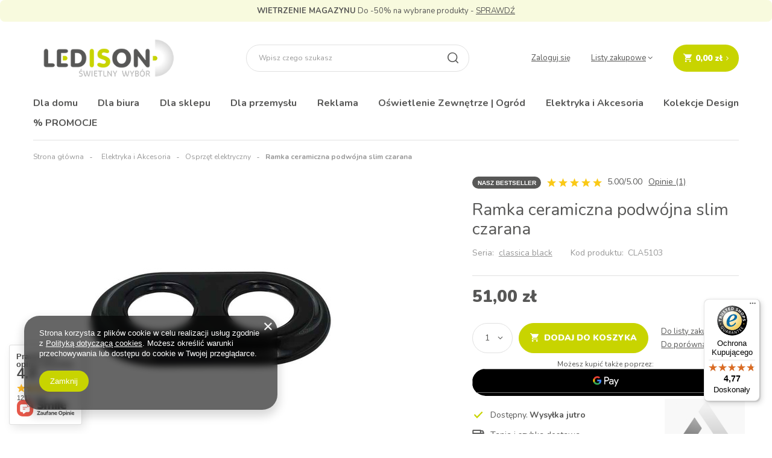

--- FILE ---
content_type: text/html; charset=utf-8
request_url: https://ledison.com.pl/product-pol-1818-Ramka-ceramiczna-podwojna-slim-czarana.html
body_size: 42571
content:
<!DOCTYPE html>
<html lang="pl" class="--vat --gross " ><head><link rel="preload" as="image" fetchpriority="high" href="/hpeciai/767962117a7223889e82116ff42155e3/pol_pm_Ramka-ceramiczna-podwojna-slim-czarana-1818_1.jpg"><meta name="viewport" content="user-scalable=no, initial-scale = 1.0, maximum-scale = 1.0, width=device-width, viewport-fit=cover"><meta http-equiv="Content-Type" content="text/html; charset=utf-8"><meta http-equiv="X-UA-Compatible" content="IE=edge"><title>Ramka ceramiczna podwójna slim czarana  - LEDisON.com.pl</title><meta name="keywords" content=""><meta name="description" content="Produkt  Ramka ceramiczna podwójna slim czarana  jest dostępny w atrakcyjnej cenie 51,00 zł w sklepie LEDisON.com.pl. Sprawdź sam już teraz!"><link rel="icon" href="/gfx/pol/favicon.ico"><meta name="theme-color" content="#c8d400"><meta name="msapplication-navbutton-color" content="#c8d400"><meta name="apple-mobile-web-app-status-bar-style" content="#c8d400"><link rel="preload stylesheet" as="style" href="/gfx/pol/style.css.gzip?r=1764323420"><style>
							#photos_slider[data-skeleton] .photos__link:before {
								padding-top: calc(min((450/450 * 100%), 450px));
							}
							@media (min-width: 979px) {.photos__slider[data-skeleton] .photos__figure:not(.--nav):first-child .photos__link {
								max-height: 450px;
							}}
						</style><script>var app_shop={urls:{prefix:'data="/gfx/'.replace('data="', '')+'pol/',graphql:'/graphql/v1/'},vars:{priceType:'gross',priceTypeVat:true,productDeliveryTimeAndAvailabilityWithBasket:false,geoipCountryCode:'US',fairShopLogo: { enabled: false, image: '/gfx/standards/safe_light.svg'},currency:{id:'PLN',symbol:'zł',country:'pl',format:'###,##0.00',beforeValue:false,space:true,decimalSeparator:',',groupingSeparator:' '},language:{id:'pol',symbol:'pl',name:'Polski'},},txt:{priceTypeText:' brutto',},fn:{},fnrun:{},files:[],graphql:{}};const getCookieByName=(name)=>{const value=`; ${document.cookie}`;const parts = value.split(`; ${name}=`);if(parts.length === 2) return parts.pop().split(';').shift();return false;};if(getCookieByName('freeeshipping_clicked')){document.documentElement.classList.remove('--freeShipping');}if(getCookieByName('rabateCode_clicked')){document.documentElement.classList.remove('--rabateCode');}function hideClosedBars(){const closedBarsArray=JSON.parse(localStorage.getItem('closedBars'))||[];if(closedBarsArray.length){const styleElement=document.createElement('style');styleElement.textContent=`${closedBarsArray.map((el)=>`#${el}`).join(',')}{display:none !important;}`;document.head.appendChild(styleElement);}}hideClosedBars();</script><meta name="robots" content="index,follow"><meta name="rating" content="general"><meta name="Author" content="LEDisON na bazie IdoSell (www.idosell.com/shop).">
<!-- Begin LoginOptions html -->

<style>
#client_new_social .service_item[data-name="service_Apple"]:before, 
#cookie_login_social_more .service_item[data-name="service_Apple"]:before,
.oscop_contact .oscop_login__service[data-service="Apple"]:before {
    display: block;
    height: 2.6rem;
    content: url('/gfx/standards/apple.svg?r=1743165583');
}
.oscop_contact .oscop_login__service[data-service="Apple"]:before {
    height: auto;
    transform: scale(0.8);
}
#client_new_social .service_item[data-name="service_Apple"]:has(img.service_icon):before,
#cookie_login_social_more .service_item[data-name="service_Apple"]:has(img.service_icon):before,
.oscop_contact .oscop_login__service[data-service="Apple"]:has(img.service_icon):before {
    display: none;
}
</style>

<!-- End LoginOptions html -->

<!-- Open Graph -->
<meta property="og:type" content="website"><meta property="og:url" content="https://ledison.com.pl/product-pol-1818-Ramka-ceramiczna-podwojna-slim-czarana.html
"><meta property="og:title" content="Ramka ceramiczna podwójna slim czarana"><meta property="og:site_name" content="LEDisON"><meta property="og:locale" content="pl_PL"><meta property="og:image" content="https://ledison.com.pl/hpeciai/f3be718eb699922197ab8cd9a54ff7ec/pol_pl_Ramka-ceramiczna-podwojna-slim-czarana-1818_1.jpg"><meta property="og:image:width" content="450"><meta property="og:image:height" content="450"><link rel="manifest" href="https://ledison.com.pl/data/include/pwa/1/manifest.json?t=3"><meta name="apple-mobile-web-app-capable" content="yes"><meta name="apple-mobile-web-app-status-bar-style" content="black"><meta name="apple-mobile-web-app-title" content="ledison.com.pl"><link rel="apple-touch-icon" href="/data/include/pwa/1/icon-128.png"><link rel="apple-touch-startup-image" href="/data/include/pwa/1/logo-512.png" /><meta name="msapplication-TileImage" content="/data/include/pwa/1/icon-144.png"><meta name="msapplication-TileColor" content="#2F3BA2"><meta name="msapplication-starturl" content="/"><script type="application/javascript">var _adblock = true;</script><script async src="/data/include/advertising.js"></script><script type="application/javascript">var statusPWA = {
                online: {
                    txt: "Połączono z internetem",
                    bg: "#5fa341"
                },
                offline: {
                    txt: "Brak połączenia z internetem",
                    bg: "#eb5467"
                }
            }</script><script async type="application/javascript" src="/ajax/js/pwa_online_bar.js?v=1&r=6"></script><script >
window.dataLayer = window.dataLayer || [];
window.gtag = function gtag() {
dataLayer.push(arguments);
}
gtag('consent', 'default', {
'ad_storage': 'denied',
'analytics_storage': 'denied',
'ad_personalization': 'denied',
'ad_user_data': 'denied',
'wait_for_update': 500
});

gtag('set', 'ads_data_redaction', true);
</script><script  class='google_consent_mode_update'>
gtag('consent', 'update', {
'ad_storage': 'granted',
'analytics_storage': 'granted',
'ad_personalization': 'granted',
'ad_user_data': 'granted'
});
</script>
<!-- End Open Graph -->

<link rel="canonical" href="https://ledison.com.pl/product-pol-1818-Ramka-ceramiczna-podwojna-slim-czarana.html" />

                <!-- Global site tag (gtag.js) -->
                <script  async src="https://www.googletagmanager.com/gtag/js?id=AW-635551017"></script>
                <script >
                    window.dataLayer = window.dataLayer || [];
                    window.gtag = function gtag(){dataLayer.push(arguments);}
                    gtag('js', new Date());
                    
                    gtag('config', 'AW-635551017', {"allow_enhanced_conversions":true});
gtag('config', 'G-T801FZPZCM');

                </script>
                
<!-- Begin additional html or js -->


<!--1|1|1| modified: 2021-07-12 12:33:24-->
<!-- Hotjar Tracking Code for https://ledison.com.pl/ -->
<script>
    (function(h,o,t,j,a,r){
        h.hj=h.hj||function(){(h.hj.q=h.hj.q||[]).push(arguments)};
        h._hjSettings={hjid:2499132,hjsv:6};
        a=o.getElementsByTagName('head')[0];
        r=o.createElement('script');r.async=1;
        r.src=t+h._hjSettings.hjid+j+h._hjSettings.hjsv;
        a.appendChild(r);
    })(window,document,'https://static.hotjar.com/c/hotjar-','.js?sv=');
</script>
<!--2|1|2| modified: 2022-11-22 06:46:04-->
<!-- Google Tag Manager -->
<script>(function(w,d,s,l,i){w[l]=w[l]||[];w[l].push({'gtm.start':
new Date().getTime(),event:'gtm.js'});var f=d.getElementsByTagName(s)[0],
j=d.createElement(s),dl=l!='dataLayer'?'&l='+l:'';j.async=true;j.src=
'https://www.googletagmanager.com/gtm.js?id='+i+dl;f.parentNode.insertBefore(j,f);
})(window,document,'script','dataLayer','GTM-W8SHFM4');</script>
<!-- End Google Tag Manager -->

<!-- End additional html or js -->
<script>(function(w,d,s,i,dl){w._ceneo = w._ceneo || function () {
w._ceneo.e = w._ceneo.e || []; w._ceneo.e.push(arguments); };
w._ceneo.e = w._ceneo.e || [];dl=dl===undefined?"dataLayer":dl;
const f = d.getElementsByTagName(s)[0], j = d.createElement(s); j.defer = true;
j.src = "https://ssl.ceneo.pl/ct/v5/script.js?accountGuid=" + i + "&t=" +
Date.now() + (dl ? "&dl=" + dl : ""); f.parentNode.insertBefore(j, f);
})(window, document, "script", "2492ed4f-cc69-4421-98bd-52500cd2c6f2");</script>
                <script>
                if (window.ApplePaySession && window.ApplePaySession.canMakePayments()) {
                    var applePayAvailabilityExpires = new Date();
                    applePayAvailabilityExpires.setTime(applePayAvailabilityExpires.getTime() + 2592000000); //30 days
                    document.cookie = 'applePayAvailability=yes; expires=' + applePayAvailabilityExpires.toUTCString() + '; path=/;secure;'
                    var scriptAppleJs = document.createElement('script');
                    scriptAppleJs.src = "/ajax/js/apple.js?v=3";
                    if (document.readyState === "interactive" || document.readyState === "complete") {
                          document.body.append(scriptAppleJs);
                    } else {
                        document.addEventListener("DOMContentLoaded", () => {
                            document.body.append(scriptAppleJs);
                        });  
                    }
                } else {
                    document.cookie = 'applePayAvailability=no; path=/;secure;'
                }
                </script>
                                <script>
                var listenerFn = function(event) {
                    if (event.origin !== "https://payment.idosell.com")
                        return;
                    
                    var isString = (typeof event.data === 'string' || event.data instanceof String);
                    if (!isString) return;
                    try {
                        var eventData = JSON.parse(event.data);
                    } catch (e) {
                        return;
                    }
                    if (!eventData) { return; }                                            
                    if (eventData.isError) { return; }
                    if (eventData.action != 'isReadyToPay') {return; }
                    
                    if (eventData.result.result && eventData.result.paymentMethodPresent) {
                        var googlePayAvailabilityExpires = new Date();
                        googlePayAvailabilityExpires.setTime(googlePayAvailabilityExpires.getTime() + 2592000000); //30 days
                        document.cookie = 'googlePayAvailability=yes; expires=' + googlePayAvailabilityExpires.toUTCString() + '; path=/;secure;'
                    } else {
                        document.cookie = 'googlePayAvailability=no; path=/;secure;'
                    }                                            
                }     
                if (!window.isAdded)
                {                                        
                    if (window.oldListener != null) {
                         window.removeEventListener('message', window.oldListener);
                    }                        
                    window.addEventListener('message', listenerFn);
                    window.oldListener = listenerFn;                                      
                       
                    const iframe = document.createElement('iframe');
                    iframe.src = "https://payment.idosell.com/assets/html/checkGooglePayAvailability.html?origin=https%3A%2F%2Fledison.com.pl";
                    iframe.style.display = 'none';                                            

                    if (document.readyState === "interactive" || document.readyState === "complete") {
                          if (!window.isAdded) {
                              window.isAdded = true;
                              document.body.append(iframe);
                          }
                    } else {
                        document.addEventListener("DOMContentLoaded", () => {
                            if (!window.isAdded) {
                              window.isAdded = true;
                              document.body.append(iframe);
                          }
                        });  
                    }  
                }
                </script>
                <script>let paypalDate = new Date();
                    paypalDate.setTime(paypalDate.getTime() + 86400000);
                    document.cookie = 'payPalAvailability_PLN=-1; expires=' + paypalDate.getTime() + '; path=/; secure';
                </script><script src="/data/gzipFile/expressCheckout.js.gz"></script><link rel="preconnect" href="https://fonts.googleapis.com"><link rel="preconnect" href="https://fonts.gstatic.com"><link href="https://fonts.googleapis.com/css2?family=Nunito:wght@400;600;700;900&amp;display=swap" rel="stylesheet"></head><body><div id="container" class="projector_page container max-width-1200"><header class=" commercial_banner"><script class="ajaxLoad">app_shop.vars.vat_registered="true";app_shop.vars.currency_format="###,##0.00";app_shop.vars.currency_before_value=false;app_shop.vars.currency_space=true;app_shop.vars.symbol="zł";app_shop.vars.id="PLN";app_shop.vars.baseurl="http://ledison.com.pl/";app_shop.vars.sslurl="https://ledison.com.pl/";app_shop.vars.curr_url="%2Fproduct-pol-1818-Ramka-ceramiczna-podwojna-slim-czarana.html";var currency_decimal_separator=',';var currency_grouping_separator=' ';app_shop.vars.blacklist_extension=["exe","com","swf","js","php"];app_shop.vars.blacklist_mime=["application/javascript","application/octet-stream","message/http","text/javascript","application/x-deb","application/x-javascript","application/x-shockwave-flash","application/x-msdownload"];app_shop.urls.contact="/contact-pol.html";app_shop.vars.blackWeekId=499;</script><div id="viewType" style="display:none"></div><div class="bars_top bars"><div class="bars__item" id="bar22" style="--background-color:#f8fade;--border-color:#f8fade;--font-color:#575756;"><div class="bars__wrapper"><div class="bars__content"> <strong>WIETRZENIE MAGAZYNU</strong> Do -50% na wybrane produkty - <a href="https://ledison.com.pl/pol_m_-PROMOCJE-335.html" >SPRAWDŹ</a></div></div></div></div><script>document.documentElement.style.setProperty('--bars-height',`${document.querySelector('.bars_top').offsetHeight}px`);</script><div id="logo" class="d-flex align-items-center"><a href="https://ledison.com.pl" target="_self"><img src="/data/gfx/mask/pol/logo_1_big.png" alt="LEDisON.com.pl logo" width="300" height="114"></a></div><form action="https://ledison.com.pl/search.php" method="get" id="menu_search" class="menu_search"><a href="#showSearchForm" class="menu_search__mobile"></a><div class="menu_search__block"><div class="menu_search__item --input"><input class="menu_search__input" type="text" name="text" autocomplete="off" placeholder="Wpisz czego szukasz"><button class="menu_search__submit" type="submit"></button></div><div class="menu_search__item --results search_result"></div></div></form><div id="menu_settings" class="align-items-center justify-content-center justify-content-lg-end"><div id="menu_additional"><a class="account_link" href="https://ledison.com.pl/login.php">Zaloguj się</a><div class="shopping_list_top" data-empty="true"><a href="https://ledison.com.pl/pl/shoppinglist/" class="wishlist_link slt_link --empty">Listy zakupowe</a><div class="slt_lists"><ul class="slt_lists__nav"><li class="slt_lists__nav_item" data-list_skeleton="true" data-list_id="true" data-shared="true"><a class="slt_lists__nav_link" data-list_href="true"><span class="slt_lists__nav_name" data-list_name="true"></span><span class="slt_lists__count" data-list_count="true">0</span></a></li><li class="slt_lists__nav_item --empty"><a class="slt_lists__nav_link --empty" href="https://ledison.com.pl/pl/shoppinglist/"><span class="slt_lists__nav_name" data-list_name="true">Lista zakupowa</span><span class="slt_lists__count" data-list_count="true">0</span></a></li></ul></div></div></div></div><div class="shopping_list_top_mobile d-none" data-empty="true"><a href="https://ledison.com.pl/pl/shoppinglist/" class="sltm_link --empty"></a></div><div id="menu_basket" class="topBasket --skeleton"><a class="topBasket__sub" href="/basketedit.php"><span class="badge badge-info"></span><strong class="topBasket__price">0,00 zł</strong></a><div class="topBasket__details --products" style="display: none;"><div class="topBasket__block --labels"><label class="topBasket__item --name">Produkt</label><label class="topBasket__item --sum">Ilość</label><label class="topBasket__item --prices">Cena</label></div><div class="topBasket__block --products"></div><div class="topBasket__block --oneclick topBasket_oneclick" data-lang="pol"><div class="topBasket_oneclick__label"><span class="topBasket_oneclick__text --fast">Szybkie zakupy <strong>1-Click</strong></span><span class="topBasket_oneclick__text --registration"> (bez rejestracji)</span></div><div class="topBasket_oneclick__items"><span class="topBasket_oneclick__item --googlePay" title="Google Pay"><img class="topBasket_oneclick__icon" src="/panel/gfx/payment_forms/237.png" alt="Google Pay"></span></div></div></div><div class="topBasket__details --shipping" style="display: none;"><span class="topBasket__name">Koszt dostawy od</span><span id="shipppingCost"></span></div><script>
						app_shop.vars.cache_html = true;
					</script></div><nav id="menu_categories" class="wide"><button type="button" class="navbar-toggler"><i class="icon-reorder"></i></button><div class="navbar-collapse" id="menu_navbar"><ul class="navbar-nav mx-md-n2"><li class="nav-item" data-ni="236"><a  href="/pol_m_Dla-domu-236.html" target="_self" title="Dla domu" class="nav-link" >Dla domu</a><ul class="navbar-subnav"><li class="nav-item"><a  href="/pol_m_Dla-domu_Zarowki-LED-165.html" target="_self" title="Żarówki LED" class="nav-link" >Żarówki LED</a><ul class="navbar-subsubnav more"><li class="nav-item"><a  href="/pol_m_Dla-domu_Zarowki-LED_Zarowki-LED-E27-456.html" target="_self" title="Żarówki LED E27" class="nav-link" >Żarówki LED E27</a></li><li class="nav-item"><a  href="/pol_m_Dla-domu_Zarowki-LED_Zarowki-LED-E14-487.html" target="_self" title="Żarówki LED E14" class="nav-link" >Żarówki LED E14</a></li><li class="nav-item"><a  href="/pol_m_Dla-domu_Zarowki-LED_Zarowki-LED-G4-457.html" target="_self" title="Żarówki LED G4" class="nav-link" >Żarówki LED G4</a></li><li class="nav-item"><a  href="/pol_m_Dla-domu_Zarowki-LED_Zarowki-LED-G53-458.html" target="_self" title="Żarówki LED G53" class="nav-link" >Żarówki LED G53</a></li><li class="nav-item"><a  href="/pol_m_Dla-domu_Zarowki-LED_Zarowki-LED-G9-459.html" target="_self" title="Żarówki LED G9" class="nav-link" >Żarówki LED G9</a></li><li class="nav-item"><a  href="/pol_m_Dla-domu_Zarowki-LED_Zarowki-LED-GU10-460.html" target="_self" title="Żarówki LED GU10" class="nav-link" >Żarówki LED GU10</a></li><li class="nav-item"><a  href="/pol_m_Dla-domu_Zarowki-LED_Zarowki-LED-GU11-461.html" target="_self" title="Żarówki LED GU11" class="nav-link" >Żarówki LED GU11</a></li><li class="nav-item"><a  href="/pol_m_Dla-domu_Zarowki-LED_Zarowki-LED-GX53-462.html" target="_self" title="Żarówki LED GX53" class="nav-link" >Żarówki LED GX53</a></li><li class="nav-item"><a  href="/pol_m_Dla-domu_Zarowki-LED_Zarowki-LED-Filament-465.html" target="_self" title="Żarówki LED Filament" class="nav-link" >Żarówki LED Filament</a></li><li class="nav-item"><a  href="/pol_m_Dla-domu_Zarowki-LED_Zarowki-LED-MR11-468.html" target="_self" title="Żarówki LED MR11" class="nav-link" >Żarówki LED MR11</a></li><li class="nav-item"><a  href="/pol_m_Dla-domu_Zarowki-LED_Zarowki-LED-MR16-469.html" target="_self" title="Żarówki LED MR16" class="nav-link" >Żarówki LED MR16</a></li><li class="nav-item --extend"><a href="" class="nav-link" txt_alt="- Zwiń">+ Rozwiń</a></li></ul></li><li class="nav-item"><a  href="/pol_m_Dla-domu_Lampki-biurkowe-stolowe-152.html" target="_self" title="Lampki biurkowe / stołowe" class="nav-link" >Lampki biurkowe / stołowe</a><ul class="navbar-subsubnav"><li class="nav-item"><a  href="/pol_m_Dla-domu_Lampki-biurkowe-stolowe_Lampki-biurkowe-472.html" target="_self" title="Lampki biurkowe" class="nav-link" >Lampki biurkowe</a></li><li class="nav-item"><a  href="/pol_m_Dla-domu_Lampki-biurkowe-stolowe_Lampki-kreslarskie-473.html" target="_self" title="Lampki kreślarskie" class="nav-link" >Lampki kreślarskie</a></li><li class="nav-item"><a  href="/pol_m_Dla-domu_Lampki-biurkowe-stolowe_Lampki-stolowe-474.html" target="_self" title="Lampki stołowe " class="nav-link" >Lampki stołowe </a></li><li class="nav-item"><a  href="/pol_m_Dla-domu_Lampki-biurkowe-stolowe_Lampki-witrazowe-475.html" target="_self" title="Lampki witrażowe" class="nav-link" >Lampki witrażowe</a></li></ul></li><li class="nav-item"><a  href="/pol_m_Dla-domu_Lampy-wiszace-207.html" target="_self" title="Lampy wiszące" class="nav-link" >Lampy wiszące</a><ul class="navbar-subsubnav"><li class="nav-item"><a  href="/pol_m_Dla-domu_Lampy-wiszace_Lampy-abazurowe-wiszace-476.html" target="_self" title="Lampy abażurowe wiszące" class="nav-link" >Lampy abażurowe wiszące</a></li><li class="nav-item"><a  href="/pol_m_Dla-domu_Lampy-wiszace_Lampy-akrylowe-wiszace-477.html" target="_self" title="Lampy akrylowe wiszące" class="nav-link" >Lampy akrylowe wiszące</a></li><li class="nav-item"><a  href="/pol_m_Dla-domu_Lampy-wiszace_Lampy-bambusowe-wiszace-479.html" target="_self" title="Lampy bambusowe wiszące" class="nav-link" >Lampy bambusowe wiszące</a></li><li class="nav-item"><a  href="/pol_m_Dla-domu_Lampy-wiszace_Lampy-drewniane-wiszace-480.html" target="_self" title="Lampy drewniane wiszące" class="nav-link" >Lampy drewniane wiszące</a></li><li class="nav-item"><a  href="/pol_m_Dla-domu_Lampy-wiszace_Lampy-krysztalowe-wiszace-481.html" target="_self" title="Lampy kryształowe wiszące" class="nav-link" >Lampy kryształowe wiszące</a></li><li class="nav-item"><a  href="/pol_m_Dla-domu_Lampy-wiszace_Lampy-jutowe-wiszace-482.html" target="_self" title="Lampy jutowe wiszące" class="nav-link" >Lampy jutowe wiszące</a></li><li class="nav-item"><a  href="/pol_m_Dla-domu_Lampy-wiszace_Lampy-metalowe-wiszace-484.html" target="_self" title="Lampy metalowe wiszące" class="nav-link" >Lampy metalowe wiszące</a></li><li class="nav-item"><a  href="/pol_m_Dla-domu_Lampy-wiszace_Lampy-szklane-wiszace-488.html" target="_self" title="Lampy szklane wiszące" class="nav-link" >Lampy szklane wiszące</a></li></ul></li><li class="nav-item empty"><a  href="/pol_m_Dla-domu_Lampy-sufitowe-294.html" target="_self" title="Lampy sufitowe" class="nav-link" ><span class="gfx_lvl_2 --omo">Lampy sufitowe</span><img class="gfx_lvl_2 --omo" alt="Lampy sufitowe" title="Lampy sufitowe" src="/data/gfx/pol/navigation/1_1_o_294.jpg"></a></li><li class="nav-item empty"><a  href="/pol_m_Dla-domu_Lampy-podlogowe-stojace-267.html" target="_self" title="Lampy podłogowe stojące" class="nav-link" ><span class="gfx_lvl_2 --omo">Lampy podłogowe stojące</span><img class="gfx_lvl_2 --omo" alt="Lampy podłogowe stojące" title="Lampy podłogowe stojące" src="/data/gfx/pol/navigation/1_1_o_267.jpg"></a></li><li class="nav-item empty"><a  href="/pol_m_Dla-domu_Systemy-szynowe-269.html" target="_self" title="Systemy szynowe" class="nav-link" >Systemy szynowe</a></li><li class="nav-item empty"><a  href="/pol_m_Dla-domu_Kinkiety-206.html" target="_self" title="Kinkiety" class="nav-link" >Kinkiety</a></li><li class="nav-item empty"><a  href="/pol_m_Dla-domu_Plafony-168.html" target="_self" title="Plafony" class="nav-link" >Plafony</a></li><li class="nav-item empty"><a  href="/pol_m_Dla-domu_Oprawy-wpuszczane-166.html" target="_self" title="Oprawy wpuszczane" class="nav-link" >Oprawy wpuszczane</a></li><li class="nav-item empty"><a  href="/pol_m_Dla-domu_Oswietlenie-schodowe-LED-161.html" target="_self" title="Oświetlenie schodowe LED" class="nav-link" >Oświetlenie schodowe LED</a></li><li class="nav-item"><a  href="/pol_m_Dla-domu_Profile-Led-i-Akcesoria-326.html" target="_self" title="Profile Led i Akcesoria" class="nav-link" >Profile Led i Akcesoria</a><ul class="navbar-subsubnav"><li class="nav-item"><a  href="/pol_m_Dla-domu_Profile-Led-i-Akcesoria_Profile-LED-364.html" target="_self" title="Profile LED" class="nav-link" >Profile LED</a></li><li class="nav-item"><a  href="/pol_m_Dla-domu_Profile-Led-i-Akcesoria_Oslony-do-profili-365.html" target="_self" title="Osłony do profili" class="nav-link" >Osłony do profili</a></li><li class="nav-item"><a  href="/pol_m_Dla-domu_Profile-Led-i-Akcesoria_Inne-akcesoria-do-profili-366.html" target="_self" title="Inne akcesoria do profili" class="nav-link" >Inne akcesoria do profili</a></li><li class="nav-item --all"><a class="nav-link" href="/pol_m_Dla-domu_Profile-Led-i-Akcesoria-326.html">+ Pokaż wszystkie</a></li></ul></li><li class="nav-item empty"><a  href="/pol_m_Dla-domu_Tasmy-Led-i-Akcesoria-327.html" target="_self" title="Taśmy Led i Akcesoria" class="nav-link" >Taśmy Led i Akcesoria</a></li><li class="nav-item empty"><a  href="/pol_m_Dla-domu_Zasilacze-Led-328.html" target="_self" title="Zasilacze Led" class="nav-link" >Zasilacze Led</a></li><li class="nav-item empty"><a  href="/pol_m_Dla-domu_Sterowniki-do-tasm-Led-370.html" target="_self" title="Sterowniki do taśm Led" class="nav-link" >Sterowniki do taśm Led</a></li><li class="nav-item empty"><a  href="/pol_m_Dla-domu_Wlaczniki-do-tasm-LED-454.html" target="_self" title="Włączniki do taśm LED" class="nav-link" >Włączniki do taśm LED</a></li><li class="nav-item empty"><a  href="/pol_m_Dla-domu_Oswietlenie-meblowe-153.html" target="_self" title="Oświetlenie meblowe" class="nav-link" >Oświetlenie meblowe</a></li><li class="nav-item empty"><a  href="/pol_m_Dla-domu_Dekoracje-swietlne-268.html" target="_self" title="Dekoracje świetlne" class="nav-link" ><span class="gfx_lvl_2 --omo">Dekoracje świetlne</span><img class="gfx_lvl_2 --omo" alt="Dekoracje świetlne" title="Dekoracje świetlne" src="/data/gfx/pol/navigation/1_1_o_268.jpg"></a></li><li class="nav-item empty"><a  href="/pol_m_Dla-domu_Spoty-sufitowe-natynkowe-306.html" target="_self" title="Spoty sufitowe natynkowe" class="nav-link" >Spoty sufitowe natynkowe</a></li><li class="nav-item empty"><a  href="/pol_m_Dla-domu_Oswietlenie-pokoj-dzieciecy-293.html" target="_self" title="Oświetlenie pokój dziecięcy" class="nav-link" >Oświetlenie pokój dziecięcy</a></li><li class="nav-item empty"><a  href="/pol_m_Dla-domu_Oswietlenie-inteligentne-208.html" target="_self" title="Oświetlenie inteligentne" class="nav-link" >Oświetlenie inteligentne</a></li><li class="nav-item empty"><a  href="/pol_m_Dla-domu_Skomponuj-wlasna-lampe-298.html" target="_self" title="Skomponuj własną lampę" class="nav-link" >Skomponuj własną lampę</a></li><li class="nav-item empty"><a  href="/pol_m_Dla-domu_Wklady-do-plafonow-314.html" target="_self" title="Wkłady do plafonów" class="nav-link" >Wkłady do plafonów</a></li><li class="nav-item empty"><a  href="/pol_m_Dla-domu_Wentylatory-340.html" target="_self" title="Wentylatory" class="nav-link" >Wentylatory</a></li><li class="nav-item empty"><a  href="/pol_m_Dla-domu_Lampy-dla-roslin-496.html" target="_self" title="Lampy dla roślin" class="nav-link" >Lampy dla roślin</a></li></ul></li><li class="nav-item" data-ni="237"><a  href="/pol_m_Dla-biura-237.html" target="_self" title="Dla biura" class="nav-link" >Dla biura</a><ul class="navbar-subnav"><li class="nav-item empty"><a  href="/pol_m_Dla-biura_Zarowki-LED-271.html" target="_self" title="Żarówki LED" class="nav-link" >Żarówki LED</a></li><li class="nav-item empty"><a  href="/pol_m_Dla-biura_Oprawy-LED-164.html" target="_self" title="Oprawy LED" class="nav-link" >Oprawy LED</a></li><li class="nav-item empty"><a  href="/pol_m_Dla-biura_Oprawy-swietlowkowe-LED-175.html" target="_self" title="Oprawy świetlówkowe LED" class="nav-link" >Oprawy świetlówkowe LED</a></li><li class="nav-item empty"><a  href="/pol_m_Dla-biura_Panele-LED-155.html" target="_self" title="Panele LED" class="nav-link" >Panele LED</a></li><li class="nav-item empty"><a  href="/pol_m_Dla-biura_Lampy-zwieszane-272.html" target="_self" title="Lampy zwieszane" class="nav-link" >Lampy zwieszane</a></li><li class="nav-item empty"><a  href="/pol_m_Dla-biura_Systemy-szynowe-270.html" target="_self" title="Systemy szynowe" class="nav-link" ><span class="gfx_lvl_2 --omo">Systemy szynowe</span><img class="gfx_lvl_2 --omo" alt="Systemy szynowe" title="Systemy szynowe" src="/data/gfx/pol/navigation/1_1_o_270.jpg"></a></li><li class="nav-item empty"><a  href="/pol_m_Dla-biura_Lampki-biurkowe-273.html" target="_self" title="Lampki biurkowe" class="nav-link" >Lampki biurkowe</a></li><li class="nav-item empty"><a  href="/pol_m_Dla-biura_Oswietlenie-ewakuacyjne-LED-172.html" target="_self" title="Oświetlenie ewakuacyjne LED" class="nav-link" ><span class="gfx_lvl_2 --omo">Oświetlenie ewakuacyjne LED</span><img class="gfx_lvl_2 --omo" alt="Oświetlenie ewakuacyjne LED" title="Oświetlenie ewakuacyjne LED" src="/data/gfx/pol/navigation/1_1_o_172.jpg"></a></li><li class="nav-item empty"><a  href="/pol_m_Dla-biura_Oprawy-wpuszczane-303.html" target="_self" title="Oprawy wpuszczane" class="nav-link" >Oprawy wpuszczane</a></li><li class="nav-item empty"><a  href="/pol_m_Dla-biura_Oprawy-sufitowe-307.html" target="_self" title="Oprawy sufitowe" class="nav-link" >Oprawy sufitowe</a></li><li class="nav-item empty"><a  href="/pol_m_Dla-biura_Swietlowki-LED-T8-310.html" target="_self" title="Świetlówki LED T8" class="nav-link" >Świetlówki LED T8</a></li><li class="nav-item empty"><a  href="/pol_m_Dla-biura_Akcesoria-montazowe-do-paneli-312.html" target="_self" title="Akcesoria montażowe do paneli" class="nav-link" >Akcesoria montażowe do paneli</a></li><li class="nav-item empty"><a  href="/pol_m_Dla-biura_Oswietlenie-liniowe-316.html" target="_self" title="Oświetlenie liniowe" class="nav-link" >Oświetlenie liniowe</a></li><li class="nav-item empty"><a  href="/pol_m_Dla-biura_Plafony-333.html" target="_self" title="Plafony" class="nav-link" >Plafony</a></li></ul></li><li class="nav-item" data-ni="238"><a  href="/pol_m_Dla-sklepu-238.html" target="_self" title="Dla sklepu" class="nav-link" >Dla sklepu</a><ul class="navbar-subnav"><li class="nav-item empty"><a  href="http://ledisoncompl.yourtechnicaldomain.com/pol_m_Dla-domu_Zarowki-LED-165.html" target="_self" title="Żarówki LED" class="nav-link" >Żarówki LED</a></li><li class="nav-item empty"><a  href="/pol_m_Dla-sklepu_Panele-LED-264.html" target="_self" title="Panele LED " class="nav-link" >Panele LED </a></li><li class="nav-item empty"><a  href="/pol_m_Dla-sklepu_Systemy-szynowe-214.html" target="_self" title="Systemy szynowe" class="nav-link" >Systemy szynowe</a></li><li class="nav-item empty"><a  href="/pol_m_Dla-sklepu_Oprawy-wpuszczane-304.html" target="_self" title="Oprawy wpuszczane" class="nav-link" >Oprawy wpuszczane</a></li><li class="nav-item empty"><a  href="/pol_m_Dla-sklepu_Oprawy-sufitowe-308.html" target="_self" title="Oprawy sufitowe" class="nav-link" >Oprawy sufitowe</a></li><li class="nav-item empty"><a  href="/pol_m_Dla-sklepu_Swietlowki-LED-T8-309.html" target="_self" title="Świetlówki LED T8" class="nav-link" >Świetlówki LED T8</a></li><li class="nav-item empty"><a  href="/pol_m_Dla-sklepu_Akcesoria-montazowe-do-paneli-313.html" target="_self" title="Akcesoria montażowe do paneli" class="nav-link" >Akcesoria montażowe do paneli</a></li><li class="nav-item empty"><a  href="/pol_m_Dla-sklepu_Lampy-zwieszane-315.html" target="_self" title="Lampy zwieszane" class="nav-link" >Lampy zwieszane</a></li><li class="nav-item empty"><a  href="/pol_m_Dla-sklepu_Oswietlenie-liniowe-317.html" target="_self" title="Oświetlenie liniowe" class="nav-link" >Oświetlenie liniowe</a></li><li class="nav-item empty"><a  href="/pol_m_Dla-sklepu_Oprawy-swietlowkowe-LED-325.html" target="_self" title="Oprawy świetlówkowe LED" class="nav-link" >Oprawy świetlówkowe LED</a></li><li class="nav-item empty"><a  href="/pol_m_Dla-sklepu_Oswietlenie-ewakuacyjne-LED-332.html" target="_self" title="Oświetlenie ewakuacyjne LED" class="nav-link" >Oświetlenie ewakuacyjne LED</a></li><li class="nav-item empty"><a  href="/pol_m_Dla-sklepu_Plafony-334.html" target="_self" title="Plafony" class="nav-link" >Plafony</a></li></ul></li><li class="nav-item" data-ni="c1214553901"><a  href="/pol_m_Dla-przemyslu-160.html" target="_self" title="Dla przemysłu" class="nav-link" >Dla przemysłu</a><ul class="navbar-subnav"><li class="nav-item empty"><a  href="/pol_m_Dla-przemyslu_Lampy-hermetyczne-174.html" target="_self" title="Lampy hermetyczne" class="nav-link" >Lampy hermetyczne</a></li><li class="nav-item empty"><a  href="/pol_m_Dla-przemyslu_Lampy-uliczne-drogowe-i-parkowe-158.html" target="_self" title="Lampy uliczne, drogowe i parkowe" class="nav-link" >Lampy uliczne, drogowe i parkowe</a></li><li class="nav-item empty"><a  href="/pol_m_Dla-przemyslu_Swietlowki-LED-T8-157.html" target="_self" title="Świetlówki LED T8" class="nav-link" >Świetlówki LED T8</a></li><li class="nav-item empty"><a  href="/pol_m_Dla-przemyslu_Wklady-do-plafonow-281.html" target="_self" title="Wkłady do plafonów" class="nav-link" >Wkłady do plafonów</a></li><li class="nav-item empty"><a  href="/pol_m_Dla-przemyslu_Oswietlenie-awaryjne-LED-282.html" target="_self" title="Oświetlenie awaryjne LED" class="nav-link" >Oświetlenie awaryjne LED</a></li><li class="nav-item empty"><a  href="/pol_m_Dla-przemyslu_Lampy-przemyslowe-283.html" target="_self" title="Lampy przemysłowe" class="nav-link" >Lampy przemysłowe</a></li><li class="nav-item empty"><a  href="/pol_m_Dla-przemyslu_Naswietlacze-LED-305.html" target="_self" title="Naświetlacze LED" class="nav-link" >Naświetlacze LED</a></li><li class="nav-item empty"><a  href="/pol_m_Dla-przemyslu_Oswietlenie-liniowe-318.html" target="_self" title="Oświetlenie liniowe" class="nav-link" >Oświetlenie liniowe</a></li><li class="nav-item empty"><a  href="/pol_m_Dla-przemyslu_Lampy-robocze-331.html" target="_self" title="Lampy robocze" class="nav-link" >Lampy robocze</a></li><li class="nav-item empty"><a  href="/pol_m_Dla-przemyslu_Oswietlenie-placow-boisk-i-stadionow-342.html" target="_self" title="Oświetlenie placów, boisk i stadionów" class="nav-link" >Oświetlenie placów, boisk i stadionów</a></li><li class="nav-item empty"><a  href="/pol_m_Dla-przemyslu_Oprawy-warsztatowe-355.html" target="_self" title="Oprawy warsztatowe" class="nav-link" >Oprawy warsztatowe</a></li><li class="nav-item empty"><a  href="/pol_m_Dla-przemyslu_Zarowki-Led-do-latarni-367.html" target="_self" title="Żarówki Led do latarni" class="nav-link" >Żarówki Led do latarni</a></li><li class="nav-item"><a  href="/pol_m_Dla-przemyslu_Akcesoria-ceramiczne-371.html" target="_self" title="Akcesoria ceramiczne" class="nav-link" >Akcesoria ceramiczne</a><ul class="navbar-subsubnav"><li class="nav-item"><a  href="/pol_m_Dla-przemyslu_Akcesoria-ceramiczne_Podsufitki-rozety-i-maskownice-ceramiczne-372.html" target="_self" title="Podsufitki, rozety i maskownice ceramiczne" class="nav-link" >Podsufitki, rozety i maskownice ceramiczne</a></li></ul></li></ul></li><li class="nav-item" data-ni="263"><a  href="/pol_m_Reklama-263.html" target="_self" title="Reklama" class="nav-link" >Reklama</a><ul class="navbar-subnav"><li class="nav-item empty"><a  href="/pol_m_Reklama_Tasmy-LED-159.html" target="_self" title="Taśmy LED" class="nav-link" >Taśmy LED</a></li><li class="nav-item empty"><a  href="/pol_m_Reklama_Moduly-LED-284.html" target="_self" title="Moduły LED" class="nav-link" >Moduły LED</a></li><li class="nav-item empty"><a  href="/pol_m_Reklama_Weze-swietlne-NEON-LED-285.html" target="_self" title="Węże świetlne NEON LED" class="nav-link" >Węże świetlne NEON LED</a></li></ul></li><li class="nav-item" data-ni="216"><a  href="/pol_m_Oswietlenie-Zewnetrze-Ogrod-216.html" target="_self" title="Oświetlenie Zewnętrze | Ogród" class="nav-link" >Oświetlenie Zewnętrze | Ogród</a><ul class="navbar-subnav"><li class="nav-item empty"><a  href="/pol_m_Oswietlenie-Zewnetrze-Ogrod_Kinkiety-i-oprawy-elewacyjne-217.html" target="_self" title="Kinkiety i oprawy elewacyjne" class="nav-link" >Kinkiety i oprawy elewacyjne</a></li><li class="nav-item empty"><a  href="/pol_m_Oswietlenie-Zewnetrze-Ogrod_Naswietlacze-Reflektory-Led-167.html" target="_self" title="Naświetlacze | Reflektory Led" class="nav-link" >Naświetlacze | Reflektory Led</a></li><li class="nav-item empty"><a  href="/pol_m_Oswietlenie-Zewnetrze-Ogrod_Podswietlane-numery-domu-218.html" target="_self" title="Podświetlane numery domu" class="nav-link" >Podświetlane numery domu</a></li><li class="nav-item empty"><a  href="/pol_m_Oswietlenie-Zewnetrze-Ogrod_Slupki-stojace-219.html" target="_self" title="Słupki stojące" class="nav-link" >Słupki stojące</a></li><li class="nav-item empty"><a  href="/pol_m_Oswietlenie-Zewnetrze-Ogrod_Lampy-wiszace-220.html" target="_self" title="Lampy wiszące " class="nav-link" >Lampy wiszące </a></li><li class="nav-item empty"><a  href="/pol_m_Oswietlenie-Zewnetrze-Ogrod_Plafony-222.html" target="_self" title="Plafony " class="nav-link" >Plafony </a></li><li class="nav-item empty"><a  href="/pol_m_Oswietlenie-Zewnetrze-Ogrod_Oswietlenie-solarne-223.html" target="_self" title="Oświetlenie solarne" class="nav-link" >Oświetlenie solarne</a></li><li class="nav-item empty"><a  href="/pol_m_Oswietlenie-Zewnetrze-Ogrod_Lampy-najazdowe-224.html" target="_self" title="Lampy najazdowe" class="nav-link" >Lampy najazdowe</a></li><li class="nav-item empty"><a  href="/pol_m_Oswietlenie-Zewnetrze-Ogrod_Oswietlenie-schodowe-226.html" target="_self" title="Oświetlenie schodowe" class="nav-link" >Oświetlenie schodowe</a></li><li class="nav-item empty"><a  href="/pol_m_Oswietlenie-Zewnetrze-Ogrod_Girlandy-swietlne-227.html" target="_self" title="Girlandy świetlne" class="nav-link" >Girlandy świetlne</a></li><li class="nav-item empty"><a  href="/pol_m_Oswietlenie-Zewnetrze-Ogrod_Lampy-uliczne-i-parkowe-228.html" target="_self" title="Lampy uliczne i parkowe" class="nav-link" >Lampy uliczne i parkowe</a></li><li class="nav-item empty"><a  href="/pol_m_Oswietlenie-Zewnetrze-Ogrod_Reflektory-i-projektory-324.html" target="_self" title="Reflektory i projektory" class="nav-link" >Reflektory i projektory</a></li><li class="nav-item empty"><a  href="/pol_m_Oswietlenie-Zewnetrze-Ogrod_Kule-ogrodowe-329.html" target="_self" title="Kule ogrodowe" class="nav-link" >Kule ogrodowe</a></li><li class="nav-item empty"><a  href="/pol_m_Oswietlenie-Zewnetrze-Ogrod_Zarowki-Led-do-latarni-368.html" target="_self" title="Żarówki Led do latarni " class="nav-link" >Żarówki Led do latarni </a></li></ul></li><li class="nav-item active" data-ni="c1214553889"><a  href="/pol_m_Elektryka-i-Akcesoria-156.html" target="_self" title="Elektryka i Akcesoria" class="nav-link active" >Elektryka i Akcesoria</a><ul class="navbar-subnav"><li class="nav-item empty"><a  href="/pol_m_Elektryka-i-Akcesoria_Listwy-zasilajace-przedluzacze-rozgaleziacze-277.html" target="_self" title="Listwy zasilające, przedłużacze, rozgałęziacze" class="nav-link" >Listwy zasilające, przedłużacze, rozgałęziacze</a></li><li class="nav-item empty"><a  href="/pol_m_Elektryka-i-Akcesoria_Baterie-i-akumulatory-279.html" target="_self" title="Baterie i akumulatory" class="nav-link" >Baterie i akumulatory</a></li><li class="nav-item empty"><a  href="/pol_m_Elektryka-i-Akcesoria_Zasilacze-162.html" target="_self" title="Zasilacze" class="nav-link" ><span class="gfx_lvl_2 --omo">Zasilacze</span><img class="gfx_lvl_2 --omo" alt="Zasilacze" title="Zasilacze" src="/data/gfx/pol/navigation/1_1_o_162.jpg"></a></li><li class="nav-item empty"><a  href="/pol_m_Elektryka-i-Akcesoria_Piloty-i-sterowniki-299.html" target="_self" title="Piloty i sterowniki" class="nav-link" >Piloty i sterowniki</a></li><li class="nav-item empty"><a  href="/pol_m_Elektryka-i-Akcesoria_Podsufitki-Maskownice-300.html" target="_self" title="Podsufitki / Maskownice" class="nav-link" >Podsufitki / Maskownice</a></li><li class="nav-item empty"><a  href="/pol_m_Elektryka-i-Akcesoria_Oprawki-dekoracyjne-301.html" target="_self" title="Oprawki dekoracyjne" class="nav-link" ><span class="gfx_lvl_2 --omo">Oprawki dekoracyjne</span><img class="gfx_lvl_2 --omo" alt="Oprawki dekoracyjne" title="Oprawki dekoracyjne" src="/data/gfx/pol/navigation/1_1_o_301.jpg"></a></li><li class="nav-item empty"><a  href="/pol_m_Elektryka-i-Akcesoria_Kable-w-oplocie-302.html" target="_self" title="Kable w oplocie" class="nav-link" >Kable w oplocie</a></li><li class="nav-item empty"><a  href="/pol_m_Elektryka-i-Akcesoria_Adaptery-gniazda-wtyczki-i-zlacza-311.html" target="_self" title="Adaptery, gniazda, wtyczki i złącza" class="nav-link" >Adaptery, gniazda, wtyczki i złącza</a></li><li class="nav-item empty"><a  href="/pol_m_Elektryka-i-Akcesoria_Zawiesia-323.html" target="_self" title="Zawiesia" class="nav-link" >Zawiesia</a></li><li class="nav-item active empty"><a  href="/pol_m_Elektryka-i-Akcesoria_Osprzet-elektryczny-341.html" target="_self" title="Osprzęt elektryczny" class="nav-link active" >Osprzęt elektryczny</a></li><li class="nav-item empty"><a  href="/pol_m_Elektryka-i-Akcesoria_Opaski-zaciskowe-343.html" target="_self" title="Opaski zaciskowe" class="nav-link" >Opaski zaciskowe</a></li><li class="nav-item empty"><a  href="/pol_m_Elektryka-i-Akcesoria_Czujniki-ruchu-344.html" target="_self" title="Czujniki ruchu" class="nav-link" >Czujniki ruchu</a></li><li class="nav-item"><a  href="/pol_m_Elektryka-i-Akcesoria_Rozdzielnice-i-akcesoria-345.html" target="_self" title="Rozdzielnice i akcesoria" class="nav-link" >Rozdzielnice i akcesoria</a><ul class="navbar-subsubnav"><li class="nav-item"><a  href="/pol_m_Elektryka-i-Akcesoria_Rozdzielnice-i-akcesoria_Rozdzielnice-346.html" target="_self" title="Rozdzielnice" class="nav-link" >Rozdzielnice</a></li><li class="nav-item"><a  href="/pol_m_Elektryka-i-Akcesoria_Rozdzielnice-i-akcesoria_Bloki-rozdzielcze-347.html" target="_self" title="Bloki rozdzielcze" class="nav-link" >Bloki rozdzielcze</a></li><li class="nav-item"><a  href="/pol_m_Elektryka-i-Akcesoria_Rozdzielnice-i-akcesoria_Listwy-zlaczki-zaciski-348.html" target="_self" title="Listwy złączki zaciski" class="nav-link" >Listwy złączki zaciski</a></li></ul></li><li class="nav-item"><a  href="/pol_m_Elektryka-i-Akcesoria_Aparatura-elektryczna-349.html" target="_self" title="Aparatura elektryczna" class="nav-link" >Aparatura elektryczna</a><ul class="navbar-subsubnav"><li class="nav-item"><a  href="/pol_m_Elektryka-i-Akcesoria_Aparatura-elektryczna_Wylaczniki-nadpradowe-350.html" target="_self" title="Wyłączniki nadprądowe" class="nav-link" >Wyłączniki nadprądowe</a></li><li class="nav-item"><a  href="/pol_m_Elektryka-i-Akcesoria_Aparatura-elektryczna_Wylaczniki-kompaktowe-351.html" target="_self" title="Wyłączniki kompaktowe" class="nav-link" >Wyłączniki kompaktowe</a></li><li class="nav-item"><a  href="/pol_m_Elektryka-i-Akcesoria_Aparatura-elektryczna_Wylaczniki-roznicowopradowe-RCB-RCBO-352.html" target="_self" title="Wyłączniki różnicowoprądowe RCB RCBO " class="nav-link" >Wyłączniki różnicowoprądowe RCB RCBO </a></li><li class="nav-item"><a  href="/pol_m_Elektryka-i-Akcesoria_Aparatura-elektryczna_Styczniki-353.html" target="_self" title="Styczniki" class="nav-link" >Styczniki</a></li><li class="nav-item"><a  href="/pol_m_Elektryka-i-Akcesoria_Aparatura-elektryczna_Aparatura-akcesoria-354.html" target="_self" title="Aparatura akcesoria" class="nav-link" >Aparatura akcesoria</a></li></ul></li><li class="nav-item empty"><a  href="/pol_m_Elektryka-i-Akcesoria_Tasmy-izolacyjne-369.html" target="_self" title="Taśmy izolacyjne" class="nav-link" >Taśmy izolacyjne</a></li><li class="nav-item empty"><a  href="/pol_m_Elektryka-i-Akcesoria_Czujniki-zmierzchu-493.html" target="_self" title="Czujniki zmierzchu" class="nav-link" >Czujniki zmierzchu</a></li></ul></li><li class="nav-item" data-ni="451"><a  href="/pol_m_Kolekcje-Design-451.html" target="_self" title="Kolekcje Design" class="nav-link" >Kolekcje Design</a><ul class="navbar-subnav"><li class="nav-item empty"><a  href="/pol_m_Kolekcje-Design_Mifor-by-Klus-452.html" target="_self" title="Mifor by Kluś" class="nav-link" >Mifor by Kluś</a></li><li class="nav-item empty"><a  href="/pol_m_Kolekcje-Design_Tulip-by-Klus-494.html" target="_self" title="Tulip by Kluś" class="nav-link" >Tulip by Kluś</a></li><li class="nav-item empty"><a  href="/pol_m_Kolekcje-Design_Cameleon-by-Nowodvorski-Lighting-455.html" target="_self" title="Cameleon by Nowodvorski Lighting" class="nav-link" >Cameleon by Nowodvorski Lighting</a></li><li class="nav-item empty"><a  href="/pol_m_Kolekcje-Design_Geometric-New-System-Light-Prestige-492.html" target="_self" title="Geometric New System Light Prestige" class="nav-link" >Geometric New System Light Prestige</a></li></ul></li><li class="nav-item" data-ni="335"><a  href="/pol_m_-PROMOCJE-335.html" target="_self" title="% PROMOCJE" class="nav-link" >% PROMOCJE</a></li></ul></div></nav><div id="breadcrumbs" class="breadcrumbs"><div class="back_button"><button id="back_button"><i class="icon-angle-left"></i> Wróć</button></div><div class="list_wrapper"><ol><li class="bc-main"><span><a href="/">Strona główna</a></span></li><li class="category bc-item-1 --more"><a class="category" href="/pol_m_Elektryka-i-Akcesoria-156.html">Elektryka i Akcesoria</a><ul class="breadcrumbs__sub"><li class="breadcrumbs__item"><a class="breadcrumbs__link --link" href="/pol_m_Elektryka-i-Akcesoria_Listwy-zasilajace-przedluzacze-rozgaleziacze-277.html">Listwy zasilające, przedłużacze, rozgałęziacze</a></li><li class="breadcrumbs__item"><a class="breadcrumbs__link --link" href="/pol_m_Elektryka-i-Akcesoria_Baterie-i-akumulatory-279.html">Baterie i akumulatory</a></li><li class="breadcrumbs__item"><a class="breadcrumbs__link --link" href="/pol_m_Elektryka-i-Akcesoria_Zasilacze-162.html">Zasilacze</a></li><li class="breadcrumbs__item"><a class="breadcrumbs__link --link" href="/pol_m_Elektryka-i-Akcesoria_Piloty-i-sterowniki-299.html">Piloty i sterowniki</a></li><li class="breadcrumbs__item"><a class="breadcrumbs__link --link" href="/pol_m_Elektryka-i-Akcesoria_Podsufitki-Maskownice-300.html">Podsufitki / Maskownice</a></li><li class="breadcrumbs__item"><a class="breadcrumbs__link --link" href="/pol_m_Elektryka-i-Akcesoria_Oprawki-dekoracyjne-301.html">Oprawki dekoracyjne</a></li><li class="breadcrumbs__item"><a class="breadcrumbs__link --link" href="/pol_m_Elektryka-i-Akcesoria_Kable-w-oplocie-302.html">Kable w oplocie</a></li><li class="breadcrumbs__item"><a class="breadcrumbs__link --link" href="/pol_m_Elektryka-i-Akcesoria_Adaptery-gniazda-wtyczki-i-zlacza-311.html">Adaptery, gniazda, wtyczki i złącza</a></li><li class="breadcrumbs__item"><a class="breadcrumbs__link --link" href="/pol_m_Elektryka-i-Akcesoria_Zawiesia-323.html">Zawiesia</a></li><li class="breadcrumbs__item"><a class="breadcrumbs__link --link" href="/pol_m_Elektryka-i-Akcesoria_Osprzet-elektryczny-341.html">Osprzęt elektryczny</a></li><li class="breadcrumbs__item"><a class="breadcrumbs__link --link" href="/pol_m_Elektryka-i-Akcesoria_Opaski-zaciskowe-343.html">Opaski zaciskowe</a></li><li class="breadcrumbs__item"><a class="breadcrumbs__link --link" href="/pol_m_Elektryka-i-Akcesoria_Czujniki-ruchu-344.html">Czujniki ruchu</a></li><li class="breadcrumbs__item"><a class="breadcrumbs__link --link" href="/pol_m_Elektryka-i-Akcesoria_Rozdzielnice-i-akcesoria-345.html">Rozdzielnice i akcesoria</a></li><li class="breadcrumbs__item"><a class="breadcrumbs__link --link" href="/pol_m_Elektryka-i-Akcesoria_Aparatura-elektryczna-349.html">Aparatura elektryczna</a></li><li class="breadcrumbs__item"><a class="breadcrumbs__link --link" href="/pol_m_Elektryka-i-Akcesoria_Tasmy-izolacyjne-369.html">Taśmy izolacyjne</a></li><li class="breadcrumbs__item"><a class="breadcrumbs__link --link" href="/pol_m_Elektryka-i-Akcesoria_Czujniki-zmierzchu-493.html">Czujniki zmierzchu</a></li></ul></li><li class="category bc-item-2 bc-active"><a class="category" href="/pol_m_Elektryka-i-Akcesoria_Osprzet-elektryczny-341.html">Osprzęt elektryczny</a></li><li class="bc-active bc-product-name"><span>Ramka ceramiczna podwójna slim czarana</span></li></ol></div></div></header><div id="layout" class="row clearfix"><aside class="col-3"><section class="shopping_list_menu"><div class="shopping_list_menu__block --lists slm_lists" data-empty="true"><span class="slm_lists__label">Listy zakupowe</span><ul class="slm_lists__nav"><li class="slm_lists__nav_item" data-list_skeleton="true" data-list_id="true" data-shared="true"><a class="slm_lists__nav_link" data-list_href="true"><span class="slm_lists__nav_name" data-list_name="true"></span><span class="slm_lists__count" data-list_count="true">0</span></a></li><li class="slm_lists__nav_header"><span class="slm_lists__label">Listy zakupowe</span></li><li class="slm_lists__nav_item --empty"><a class="slm_lists__nav_link --empty" href="https://ledison.com.pl/pl/shoppinglist/"><span class="slm_lists__nav_name" data-list_name="true">Lista zakupowa</span><span class="slm_lists__count" data-list_count="true">0</span></a></li></ul><a href="#manage" class="slm_lists__manage d-none align-items-center d-md-flex">Zarządzaj listami</a></div><div class="shopping_list_menu__block --bought slm_bought"><a class="slm_bought__link d-flex" href="https://ledison.com.pl/products-bought.php">
				Lista dotychczas zamówionych produktów
			</a></div><div class="shopping_list_menu__block --info slm_info"><strong class="slm_info__label d-block mb-3">Jak działa lista zakupowa?</strong><ul class="slm_info__list"><li class="slm_info__list_item d-flex mb-3">
					Po zalogowaniu możesz umieścić i przechowywać na liście zakupowej dowolną liczbę produktów nieskończenie długo.
				</li><li class="slm_info__list_item d-flex mb-3">
					Dodanie produktu do listy zakupowej nie oznacza automatycznie jego rezerwacji.
				</li><li class="slm_info__list_item d-flex mb-3">
					Dla niezalogowanych klientów lista zakupowa przechowywana jest do momentu wygaśnięcia sesji (około 24h).
				</li></ul></div></section><div id="mobileCategories" class="mobileCategories"><div class="mobileCategories__item --menu"><a class="mobileCategories__link --active" href="#" data-ids="#menu_search,.shopping_list_menu,#menu_search,#menu_navbar,#menu_navbar3, #menu_blog">
                            Menu
                        </a></div><div class="mobileCategories__item --account"><a class="mobileCategories__link" href="#" data-ids="#menu_contact,#login_menu_block">
                            Konto
                        </a></div></div><div class="setMobileGrid" data-item="#menu_navbar"></div><div class="setMobileGrid" data-item="#menu_navbar3" data-ismenu1="true"></div><div class="setMobileGrid" data-item="#menu_blog"></div><div class="login_menu_block d-lg-none" id="login_menu_block"><a class="sign_in_link" href="/login.php" title=""><i class="icon-user"></i><span>Zaloguj się</span></a><a class="registration_link" href="/client-new.php?register" title=""><i class="icon-lock"></i><span>Zarejestruj się</span></a><a class="order_status_link" href="/order-open.php" title=""><i class="icon-globe"></i><span>Sprawdź status zamówienia</span></a></div><div class="setMobileGrid" data-item="#menu_contact"></div><div class="setMobileGrid" data-item="#menu_settings"></div><section id="products_zone1" class="hotspot mb-5 d-none d-md-block"><h2><a class="headline" href="/Promocja-spromo-pol.html" title="Kliknij aby zobaczyć wszystkie produkty"><span class="headline__name">Promocje</span></a></h2><div class="products d-flex flex-wrap"><div class="product col-12 py-3"><a class="product__icon d-flex justify-content-center align-items-center" data-product-id="39107" href="/product-pol-39107-Lampa-wiszaca-DIAMOND-Black-1xE27.html?rec=102850101" title="Lampa wisząca DIAMOND Black 1xE27"><img src="/gfx/standards/loader.gif?r=1764323386" class="b-lazy" data-src-small="/hpeciai/a89cfc330f3b1efae8eb18a4b202b1b1/pol_is_Lampa-wiszaca-DIAMOND-Black-1xE27-39107jpg" data-src="/hpeciai/a051ea4c25fb4355b6d0ba701847418c/pol_il_Lampa-wiszaca-DIAMOND-Black-1xE27-39107jpg" alt="Lampa wisząca DIAMOND Black 1xE27"></a><h3><a class="product__name" href="/product-pol-39107-Lampa-wiszaca-DIAMOND-Black-1xE27.html?rec=102850101" title="Lampa wisząca DIAMOND Black 1xE27">Lampa wisząca DIAMOND Black 1xE27</a></h3><div class="product__prices --omnibus-new --omnibus"><strong class="price">93,00 zł<span class="price_vat"> brutto</span><span class="price_sellby"><span class="price_sellby__sep">/</span><span class="price_sellby__sellby" data-sellby="1">1</span><span class="price_sellby__unit">szt.</span></span></strong><span class="omnibus_price"><span class="omnibus_price__text">Najniższa cena produktu w okresie 30 dni przed wprowadzeniem obniżki </span><del class="omnibus_price__value">83,70 zł</del><span class="price_sellby"><span class="price_sellby__sep">/</span><span class="price_sellby__sellby" data-sellby="1">1</span><span class="price_sellby__unit">szt.</span></span></span></div></div><div class="product col-12 py-3"><a class="product__icon d-flex justify-content-center align-items-center" data-product-id="39105" href="/product-pol-39105-Lampa-wiszaca-DIAMOND-Black-3xE27.html?rec=102850102" title="Lampa wisząca DIAMOND Black 3xE27"><img src="/gfx/standards/loader.gif?r=1764323386" class="b-lazy" data-src-small="/hpeciai/28ed259125be88253dbce986c6ae47c0/pol_is_Lampa-wiszaca-DIAMOND-Black-3xE27-39105jpg" data-src="/hpeciai/4389d6c2660af395b56d465c7c9ceb89/pol_il_Lampa-wiszaca-DIAMOND-Black-3xE27-39105jpg" alt="Lampa wisząca DIAMOND Black 3xE27"></a><h3><a class="product__name" href="/product-pol-39105-Lampa-wiszaca-DIAMOND-Black-3xE27.html?rec=102850102" title="Lampa wisząca DIAMOND Black 3xE27">Lampa wisząca DIAMOND Black 3xE27</a></h3><div class="product__prices --omnibus-new --omnibus"><strong class="price">339,00 zł<span class="price_vat"> brutto</span><span class="price_sellby"><span class="price_sellby__sep">/</span><span class="price_sellby__sellby" data-sellby="1">1</span><span class="price_sellby__unit">szt.</span></span></strong><span class="omnibus_price"><span class="omnibus_price__text">Najniższa cena produktu w okresie 30 dni przed wprowadzeniem obniżki </span><del class="omnibus_price__value">305,10 zł</del><span class="price_sellby"><span class="price_sellby__sep">/</span><span class="price_sellby__sellby" data-sellby="1">1</span><span class="price_sellby__unit">szt.</span></span></span></div></div><div class="product col-12 py-3"><a class="product__icon d-flex justify-content-center align-items-center" data-product-id="39103" href="/product-pol-39103-Lampa-wiszaca-DIAMOND-Black-3xE27-listwa.html?rec=102850103" title="Lampa wisząca DIAMOND Black 3xE27 listwa"><img src="/gfx/standards/loader.gif?r=1764323386" class="b-lazy" data-src-small="/hpeciai/4f266069bf75c51ebb1c27d450447138/pol_is_Lampa-wiszaca-DIAMOND-Black-3xE27-listwa-39103jpg" data-src="/hpeciai/3761d0be52d6edc7a5487cb8b3d59de3/pol_il_Lampa-wiszaca-DIAMOND-Black-3xE27-listwa-39103jpg" alt="Lampa wisząca DIAMOND Black 3xE27 listwa"></a><h3><a class="product__name" href="/product-pol-39103-Lampa-wiszaca-DIAMOND-Black-3xE27-listwa.html?rec=102850103" title="Lampa wisząca DIAMOND Black 3xE27 listwa">Lampa wisząca DIAMOND Black 3xE27 listwa</a></h3><div class="product__prices --omnibus-new --omnibus"><strong class="price">344,00 zł<span class="price_vat"> brutto</span><span class="price_sellby"><span class="price_sellby__sep">/</span><span class="price_sellby__sellby" data-sellby="1">1</span><span class="price_sellby__unit">szt.</span></span></strong><span class="omnibus_price"><span class="omnibus_price__text">Najniższa cena produktu w okresie 30 dni przed wprowadzeniem obniżki </span><del class="omnibus_price__value">309,60 zł</del><span class="price_sellby"><span class="price_sellby__sep">/</span><span class="price_sellby__sellby" data-sellby="1">1</span><span class="price_sellby__unit">szt.</span></span></span></div></div><div class="product col-12 py-3"><a class="product__icon d-flex justify-content-center align-items-center" data-product-id="39104" href="/product-pol-39104-Lampa-sufitowa-DIAMOND-Black-3xE27.html?rec=102850104" title="Lampa sufitowa DIAMOND Black 3xE27"><img src="/gfx/standards/loader.gif?r=1764323386" class="b-lazy" data-src-small="/hpeciai/9a4d126d65e16c3323ef429963f961b1/pol_is_Lampa-sufitowa-DIAMOND-Black-3xE27-39104jpg" data-src="/hpeciai/eb9b6969b5e6a88af7661ebe0ac23f85/pol_il_Lampa-sufitowa-DIAMOND-Black-3xE27-39104jpg" alt="Lampa sufitowa DIAMOND Black 3xE27"></a><h3><a class="product__name" href="/product-pol-39104-Lampa-sufitowa-DIAMOND-Black-3xE27.html?rec=102850104" title="Lampa sufitowa DIAMOND Black 3xE27">Lampa sufitowa DIAMOND Black 3xE27</a></h3><div class="product__prices --omnibus-new --omnibus"><strong class="price">349,00 zł<span class="price_vat"> brutto</span><span class="price_sellby"><span class="price_sellby__sep">/</span><span class="price_sellby__sellby" data-sellby="1">1</span><span class="price_sellby__unit">szt.</span></span></strong><span class="omnibus_price"><span class="omnibus_price__text">Najniższa cena produktu w okresie 30 dni przed wprowadzeniem obniżki </span><del class="omnibus_price__value">314,10 zł</del><span class="price_sellby"><span class="price_sellby__sep">/</span><span class="price_sellby__sellby" data-sellby="1">1</span><span class="price_sellby__unit">szt.</span></span></span></div></div></div></section></aside><div id="content" class="col-12"><div id="menu_compare_product" class="compare mb-2 pt-sm-3 pb-sm-3 mb-sm-3" style="display: none;"><div class="compare__label d-none d-sm-block">Dodane do porównania</div><div class="compare__sub"></div><div class="compare__buttons"><a class="compare__button btn --solid --secondary" href="https://ledison.com.pl/product-compare.php" title="Porównaj wszystkie produkty" target="_blank"><span>Porównaj produkty </span><span class="d-sm-none">(0)</span></a><a class="compare__button --remove btn d-none d-sm-block" href="https://ledison.com.pl/settings.php?comparers=remove&amp;product=###" title="Usuń wszystkie produkty">
                        Usuń produkty
                    </a></div><script>
                        var cache_html = true;
                    </script></div><section id="projector_photos" class="photos d-flex align-items-start mb-4"><div id="photos_slider" class="photos__slider" data-skeleton="true"><div class="photos___slider_wrapper"><figure class="photos__figure"><a class="photos__link" href="/hpeciai/f3be718eb699922197ab8cd9a54ff7ec/pol_pl_Ramka-ceramiczna-podwojna-slim-czarana-1818_1.jpg" data-width="800" data-height="800"><img class="photos__photo" width="450" height="450" alt="Ramka ceramiczna podwójna slim czarana" src="/hpeciai/767962117a7223889e82116ff42155e3/pol_pm_Ramka-ceramiczna-podwojna-slim-czarana-1818_1.jpg" loading="eager"></a></figure></div></div></section><div class="pswp" tabindex="-1" role="dialog" aria-hidden="true"><div class="pswp__bg"></div><div class="pswp__scroll-wrap"><div class="pswp__container"><div class="pswp__item"></div><div class="pswp__item"></div><div class="pswp__item"></div></div><div class="pswp__ui pswp__ui--hidden"><div class="pswp__top-bar"><div class="pswp__counter"></div><button class="pswp__button pswp__button--close" title="Close (Esc)"></button><button class="pswp__button pswp__button--share" title="Share"></button><button class="pswp__button pswp__button--fs" title="Toggle fullscreen"></button><button class="pswp__button pswp__button--zoom" title="Zoom in/out"></button><div class="pswp__preloader"><div class="pswp__preloader__icn"><div class="pswp__preloader__cut"><div class="pswp__preloader__donut"></div></div></div></div></div><div class="pswp__share-modal pswp__share-modal--hidden pswp__single-tap"><div class="pswp__share-tooltip"></div></div><button class="pswp__button pswp__button--arrow--left" title="Previous (arrow left)"></button><button class="pswp__button pswp__button--arrow--right" title="Next (arrow right)"></button><div class="pswp__caption"><div class="pswp__caption__center"></div></div></div></div></div><section id="projector_productname" class="product_name mb-4"><div class="product__opinions_wrapper"><div class="product_name__block --label mb-1"><strong class="label_icons"><span class="label --bestseller">
  									Nasz bestseller
  								</span></strong></div><div class="product_name__notes mb-4"><span class="product_name__note"><i class="icon-star --active"></i><i class="icon-star --active"></i><i class="icon-star --active"></i><i class="icon-star --active"></i><i class="icon-star --active"></i></span><span class="product_name__note_text">5.00/5.00</span><a class="product_name__note_link" href="#opinions_section">Opinie (1)</a></div></div><div class="product_name__block --name mb-2 d-sm-flex justify-content-sm-between mb-sm-3"><h1 class="product_name__name m-0">Ramka ceramiczna podwójna slim czarana</h1></div><div class="projector_name_additional"><div class="additional_wrapper"><div class="additional_name"><span class="additional_name__txt">Seria:</span></div><div class="additional_values"><div class="additional_value"><a class="additional_value__txt" href="/ser-pol-322-classica-black.html" title="Kliknij, by zobaczyć wszystkie produkty z tej serii">classica black</a></div></div></div><div class="additional_wrapper"><span class="additional_name"><span class="additional_name__txt">Kod produktu:</span></span><div class="additional_values"><div class="additional_value"><span class="additional_value__txt">CLA5103</span></div></div></div></div></section><script class="ajaxLoad">
		cena_raty = 51.00;
		
				var client_login = 'false'
			
		var client_points = '';
		var points_used = '';
		var shop_currency = 'zł';
		var product_data = {
		"product_id": '1818',
		
		"currency":"zł",
		"product_type":"product_item",
		"unit":"szt.",
		"unit_plural":"szt.",

		"unit_sellby":"1",
		"unit_precision":"0",

		"base_price":{
		
			"maxprice":"51.00",
		
			"maxprice_formatted":"51,00 zł",
		
			"maxprice_net":"41.46",
		
			"maxprice_net_formatted":"41,46 zł",
		
			"minprice":"51.00",
		
			"minprice_formatted":"51,00 zł",
		
			"minprice_net":"41.46",
		
			"minprice_net_formatted":"41,46 zł",
		
			"size_max_maxprice_net":"0.00",
		
			"size_min_maxprice_net":"0.00",
		
			"size_max_maxprice_net_formatted":"0,00 zł",
		
			"size_min_maxprice_net_formatted":"0,00 zł",
		
			"size_max_maxprice":"0.00",
		
			"size_min_maxprice":"0.00",
		
			"size_max_maxprice_formatted":"0,00 zł",
		
			"size_min_maxprice_formatted":"0,00 zł",
		
			"price_unit_sellby":"51.00",
		
			"value":"51.00",
			"price_formatted":"51,00 zł",
			"price_net":"41.46",
			"price_net_formatted":"41,46 zł",
			"vat":"23",
			"worth":"51.00",
			"worth_net":"41.46",
			"worth_formatted":"51,00 zł",
			"worth_net_formatted":"41,46 zł",
			"basket_enable":"y",
			"special_offer":"false",
			"rebate_code_active":"n",
			"priceformula_error":"false"
		},

		"order_quantity_range":{
		
		},

		"sizes":{
		
		"uniw":
		{
		
			"type":"uniw",
		
			"priority":"0",
		
			"description":"uniwersalny",
		
			"name":"uniw",
		
			"amount":582,
		
			"amount_mo":0,
		
			"amount_mw":582,
		
			"amount_mp":0,
		
			"code_extern":"CLA5103",
		
			"shipping_time":{
			
				"days":"1",
				"working_days":"1",
				"hours":"0",
				"minutes":"0",
				"time":"2026-01-27 14:00",
				"week_day":"2",
				"week_amount":"0",
				"today":"false"
			},
		
			"delay_time":{
			
				"days":"0",
				"hours":"0",
				"minutes":"0",
				"time":"2026-01-26 00:21:20",
				"week_day":"1",
				"week_amount":"0",
				"unknown_delivery_time":"false"
			},
		
			"delivery":{
			
			"undefined":"false",
			"shipping":"12.00",
			"shipping_formatted":"12,00 zł",
			"limitfree":"0.00",
			"limitfree_formatted":"0,00 zł",
			"shipping_change":"12.00",
			"shipping_change_formatted":"12,00 zł",
			"change_type":"up"
			},
			"price":{
			
			"value":"51.00",
			"price_formatted":"51,00 zł",
			"price_net":"41.46",
			"price_net_formatted":"41,46 zł",
			"vat":"23",
			"worth":"51.00",
			"worth_net":"41.46",
			"worth_formatted":"51,00 zł",
			"worth_net_formatted":"41,46 zł",
			"basket_enable":"y",
			"special_offer":"false",
			"rebate_code_active":"n",
			"priceformula_error":"false"
			}
		}
		}

		}
		var  trust_level = '0';
	</script><form id="projector_form" class="projector_details is-validated" action="https://ledison.com.pl/basketchange.php" method="post" data-product_id="1818" data-type="product_item"><button style="display:none;" type="submit"></button><input id="projector_product_hidden" type="hidden" name="product" value="1818"><input id="projector_size_hidden" type="hidden" name="size" autocomplete="off" value="onesize"><input id="projector_mode_hidden" type="hidden" name="mode" value="1"><div class="projector_details__wrapper --oneclick"><div id="projector_sizes_cont" class="projector_details__sizes projector_sizes" data-onesize="true"><span class="projector_sizes__label">Rozmiar</span><div class="projector_sizes__sub"><a class="projector_sizes__item" href="/product-pol-1818-Ramka-ceramiczna-podwojna-slim-czarana.html?selected_size=onesize" data-type="onesize"><span class="projector_sizes__name">uniwersalny</span></a></div></div><div id="projector_prices_wrapper" class="projector_details__prices projector_prices"><div class="projector_prices__price_wrapper"><strong class="projector_prices__price" id="projector_price_value"><span data-subscription-max="51.00" data-subscription-max-net="41.46" data-subscription-save="" data-subscription-before="51.00">51,00 zł</span></strong><div class="projector_prices__info"><span class="projector_prices__vat"><span class="price_vat"> brutto</span></span><span class="projector_prices__unit_sep">
										/
								</span><span class="projector_prices__unit_sellby" id="projector_price_unit_sellby" style="display:none">1</span><span class="projector_prices__unit" id="projector_price_unit">szt.</span></div></div><div class="projector_prices__maxprice_wrapper" id="projector_price_maxprice_wrapper" style="display:none;"><del class="projector_prices__maxprice" id="projector_price_maxprice"></del></div><div class="projector_prices__srp_wrapper" id="projector_price_srp_wrapper" style="display:none;"><span class="projector_prices__srp_label">Cena katalogowa:</span><strong class="projector_prices__srp" id="projector_price_srp"></strong></div><div class="projector_prices__points" id="projector_points_wrapper" style="display:none;"><div class="projector_prices__points_wrapper" id="projector_price_points_wrapper"><span id="projector_button_points_basket" class="projector_prices__points_buy --span" title="Zaloguj się, aby kupić ten produkt za punkty"><span class="projector_prices__points_price_text">Możesz kupić za </span><span class="projector_prices__points_price" id="projector_price_points"><span class="projector_currency"> pkt.</span></span></span></div></div></div><div class="projector_details__buy projector_buy" id="projector_buy_section"><div class="projector_buy__number_wrapper"><div class="projector_buy__number_inputs"><select class="projector_buy__number f-select"><option value="1" selected>1</option><option value="2">2</option><option value="3">3</option><option value="4">4</option><option value="5">5</option><option data-more="true">
									więcej
								</option></select><div class="projector_buy__more"><input class="projector_buy__more_input" type="number" name="number" id="projector_number" data-prev="1" value="1" data-sellby="1" step="1"></div></div><div class="projector_buy__number_amounts d-none"><span class="number_description">z </span><span class="number_amount"></span><span class="number_unit"></span></div></div><button class="projector_buy__button btn --solid --large" id="projector_button_basket" type="submit">
							Dodaj do koszyka
						</button><div class="product_name__block --links"><div class="product_name__actions d-flex justify-content-between align-items-center mx-n1"><a class="product_name__action --compare --add px-1" href="https://ledison.com.pl/settings.php?comparers=add&amp;product=1818" title="Kliknij, aby dodać produkt do porównania"><span>Do porównania</span></a><a class="product_name__action --shopping-list px-1 d-flex align-items-center" href="#addToShoppingList" title="Kliknij, aby dodać produkt do listy zakupowej"><span>Do listy zakupowej</span></a></div></div><div class="projector_oneclick__wrapper"><div class="projector_oneclick__label">
							Możesz kupić także poprzez:
						</div><div class="projector_details__oneclick projector_oneclick" data-lang="pol"><div class="projector_oneclick__items"><div class="projector_oneclick__item --googlePay" title="Kliknij i kup bez potrzeby rejestracji z Google Pay" id="oneclick_googlePay" data-id="googlePay"></div></div></div></div></div><div class="projector_details__tell_availability projector_tell_availability" id="projector_tell_availability" style="display:none"><div class="projector_tell_availability__block --link"><a class="projector_tell_availability__link btn --solid --outline --solid --extrasmall" href="#tellAvailability">Powiadom mnie o dostępności produktu</a></div></div><div id="projector_info__wrapper"><div class="projector_details__info projector_info"><div id="projector_status" class="projector_info__item --status projector_status"><span id="projector_status_gfx_wrapper" class="projector_status__gfx_wrapper projector_info__icon"><img id="projector_status_gfx" class="projector_status__gfx" src="/data/lang/pol/available_graph/graph_1_4.png" alt="Dostępny"></span><div id="projector_shipping_unknown" class="projector_status__unknown" style="display:none"><span class="projector_status__unknown_text"><a target="_blank" href="/contact-pol.html">Skontaktuj się z obsługą sklepu</a>, aby oszacować czas przygotowania tego produktu do wysyłki.
						</span></div><div id="projector_status_wrapper" class="projector_status__wrapper"><div class="projector_status__description" id="projector_status_description">Dostępny</div><div id="projector_shipping_info" class="projector_status__info" style="display:none"><strong class="projector_status__info_label" id="projector_delivery_label">Wysyłka </strong><strong class="projector_status__info_days" id="projector_delivery_days"></strong><span class="projector_status__info_amount" id="projector_amount" style="display:none"> (%d w magazynie)</span></div></div></div><div class="projector_info__item --shipping projector_shipping" id="projector_shipping_dialog"><span class="projector_shipping__icon projector_info__icon"></span><a class="projector_shipping__info projector_info__link" href="#shipping_info">
								Tania i szybka dostawa
							</a></div><div class="projector_info__item --returns projector_returns"><span class="projector_returns__icon projector_info__icon"></span><span class="projector_returns__info projector_info__link"><span class="projector_returns__days">30</span> dni na łatwy zwrot</span></div><div class="projector_info__item --stocks projector_stocks"><span class="projector_stocks__icon projector_info__icon"></span><a class="projector_stocks__info projector_info__link --link" href="/product-stocks.php?product=1818">
									Sprawdź, w którym sklepie obejrzysz i kupisz od ręki
								</a><div id="product_stocks" class="product_stocks"><div class="product_stocks__block --product pb-3"><div class="product_stocks__product d-flex align-items-center"><img class="product_stocks__icon mr-4" src="hpeciai/b054bfedc9a04225dda4a434680abd62/pol_il_Ramka-ceramiczna-podwojna-slim-czarana-1818.jpg" alt="Ramka ceramiczna podwójna slim czarana"><div class="product_stocks__details"><strong class="product_stocks__name d-block pr-2">Ramka ceramiczna podwójna slim czarana</strong><div class="product_stocks__sizes row mx-n1"><a class="product_stocks__size select_button col mx-1 mt-2 flex-grow-0 flex-shrink-0" href="#onesize" data-type="onesize">uniwersalny</a></div></div></div></div><div class="product_stocks__block --stocks --skeleton"></div></div></div><div class="projector_info__item --points projector_points_recive" id="projector_price_points_recive_wrapper" style="display:none;"><span class="projector_points_recive__icon projector_info__icon"></span><span class="projector_points_recive__info projector_info__link"><span class="projector_points_recive__text">Po zakupie otrzymasz </span><span class="projector_points_recive__value" id="projector_points_recive_points"> pkt.</span></span></div></div><div class="product_name__firm_logo d-flex justify-content-sm-end align-items-sm-center ml-sm-2"><a class="firm_logo" href="/firm-pol-1637091224-Alkri.html"><img class="b-lazy" src="/gfx/standards/loader.gif?r=1764323386" data-src="/data/lang/pol/producers/gfx/projector/1637091224_1.png" title="Alkri" alt="Alkri"></a></div></div></div></form><form class="projector_tell_availability__block --dialog is-validated" id="tell_availability_dialog"><h6 class="headline"><span class="headline__name">Produkt wyprzedany</span></h6><div class="projector_tell_availability__info_top"><span>Otrzymasz od nas powiadomienie e-mail o ponownej dostępności produktu.</span></div><div class="projector_tell_availability__email f-group --small"><div class="f-feedback --required"><input type="text" class="f-control validate" name="availability_email" data-validation-url="/ajax/client-new.php?validAjax=true" data-validation="client_email" required="required" id="tellAvailabilityEmail"><label class="f-label" for="tellAvailabilityEmail">Twój adres e-mail</label><span class="f-control-feedback"></span></div></div><div class="projector_tell_availability__button_wrapper"><button type="button" class="projector_tell_availability__button btn --solid --large">
				Powiadom o dostępności
			</button></div><div class="projector_tell_availability__info1"><span>Dane są przetwarzane zgodnie z </span><a href="/pol-privacy-and-cookie-notice.html">polityką prywatności</a><span>. Przesyłając je, akceptujesz jej postanowienia. </span></div><div class="projector_tell_availability__info2"><span>Powyższe dane nie są używane do przesyłania newsletterów lub innych reklam. Włączając powiadomienie zgadzasz się jedynie na wysłanie jednorazowo informacji o ponownej dostępności tego produktu. </span></div></form><script class="ajaxLoad">
		app_shop.vars.contact_link = "/contact-pol.html";
	</script><div class="component_projector_cms cm col-12" id="component_projector_cms"><div class="n56196_main"><div class="n56196_sub"><!--<style>-->

<!--#cms_projector{-->
<!--    display:flex;-->
<!--}-->

<!--#cms_projector .cms_item:first-child{-->
<!--    margin-right:67px;-->
<!--}-->

<!--.cms_item_image {-->
<!--    display: inline-block;-->
<!--    vertical-align: middle;-->
<!--}-->

<!--.cms_item_description {-->
<!--    display: inline-block;-->
<!--    vertical-align: middle;-->
<!--}-->

<!--.cms_item_label {-->
<!--    text-transform: uppercase;-->
<!--    font-size: 0.786em;-->
<!--    font-weight: 800;-->
<!--    letter-spacing: 0.05em;-->
<!--}-->

<!--</style>-->

<!--<div id="cms_projector">-->
<!--    <div class="cms_item">-->
<!--        <div class="cms_item_image"><img src="https://ledisoncompl.iai-shop.com/data/include/cms/cms-projector/gift_4-min.png" alt="Darmowa dostawa"></div>-->
<!--        <div class="cms_item_description">-->
<!--            <div class="cms_item_label">Darmowa dostawa</div>-->
<!--            <div class="cms_item_desc">dla zamówień powyżej 300 zł</div>-->
<!--        </div>-->
<!--    </div>-->
<!--    <div class="cms_item">-->
<!--        <div class="cms_item_image"><img src="https://ledisoncompl.iai-shop.com/data/include/cms/cms-projector/package_2-min.png" alt="30 dni na zwrot"></div>-->
<!--        <div class="cms_item_description">-->
<!--            <div class="cms_item_label">30 dni na zwrot</div>-->
<!--            <div class="cms_item_desc"><a href="#" title="Czytaj więcej">czytaj więcej</a></div>-->
<!--        </div>-->
<!--    </div>-->
<!--</div>--></div></div></div><div class="ld__wrapper"><section id="projector_dictionary" class="dictionary col-12 mb-1 mb-sm-4"><div class="dictionary__group --first --no-group"><div class="dictionary__param row mb-3" data-producer="true"><div class="dictionary__name col-6 d-flex flex-column align-items-end"><span class="dictionary__name_txt">Marka:</span></div><div class="dictionary__values col-6"><div class="dictionary__value"><a class="dictionary__value_txt" href="/firm-pol-1637091224-Alkri.html" title="Kliknij, by zobaczyć wszystkie produkty tej marki">Alkri</a></div></div></div><div class="dictionary__param row mb-3" data-code="true"><div class="dictionary__name col-6 d-flex flex-column align-items-end"><span class="dictionary__name_txt">Symbol:</span></div><div class="dictionary__values col-6"><div class="dictionary__value"><span class="dictionary__value_txt">CLA5103</span></div></div></div><div class="dictionary__param row mb-3" data-responsible-entity="true"><div class="dictionary__name col-6 d-flex flex-column align-items-end"><span class="dictionary__name_txt">Podmiot odpowiedzialny za ten produkt na terenie UE</span></div><div class="dictionary__values col-6"><div class="dictionary__value"><span class="dictionary__value_txt"><span>Ziółkowski Krzysztof Alkri Light</span><a href="#showDescription" class="dictionary__more">Więcej</a></span><div class="dictionary__description --value"><div class="dictionary__description --entity"><span>Adres: 
    													Przemysłowa 3</span><span>Kod pocztowy: 63-020</span><span>Miasto: Łękno</span><span>Kraj: Polska</span><span>Adres email: biuro@alkri.pl</span></div></div></div></div></div><div class="dictionary__param row mb-3" data-series="true"><div class="dictionary__name col-6 d-flex flex-column align-items-end"><span class="dictionary__name_txt">Seria:</span></div><div class="dictionary__values col-6"><div class="dictionary__value"><a class="dictionary__value_txt" href="/ser-pol-322-classica-black.html" title="Kliknij, by zobaczyć wszystkie produkty z tej serii">classica black</a></div></div></div><div class="dictionary__param row mb-3"><div class="dictionary__name col-6 d-flex flex-column align-items-end"><span class="dictionary__name_txt">Osprzęt:</span></div><div class="dictionary__values col-6"><div class="dictionary__value"><span class="dictionary__value_txt">Podtynkowy</span></div><span class="param_coma">,</span></div></div><div class="dictionary__param row mb-3"><div class="dictionary__name col-6 d-flex flex-column align-items-end"><span class="dictionary__name_txt">Kolekcja:</span></div><div class="dictionary__values col-6"><div class="dictionary__value"><span class="dictionary__value_txt">Vintage Ceramika</span></div><span class="param_coma">,</span></div></div><div class="dictionary__param row mb-3"><div class="dictionary__name col-6 d-flex flex-column align-items-end"><span class="dictionary__name_txt">Typ:</span></div><div class="dictionary__values col-6"><div class="dictionary__value"><span class="dictionary__value_txt">Ramka</span></div><span class="param_coma">,</span></div></div><div class="dictionary__param row mb-3"><div class="dictionary__name col-6 d-flex flex-column align-items-end"><span class="dictionary__name_txt">kolor obudowy:</span></div><div class="dictionary__values col-6"><div class="dictionary__value"><span class="dictionary__value_txt">Czarny</span></div><span class="param_coma">,</span></div></div><div class="dictionary__param row mb-3"><div class="dictionary__name col-6 d-flex flex-column align-items-end"><span class="dictionary__name_txt">materiał wykonania:</span></div><div class="dictionary__values col-6"><div class="dictionary__value"><span class="dictionary__value_txt">Ceramika</span></div><span class="param_coma">,</span></div></div><div class="dictionary__param row mb-3"><div class="dictionary__name col-6 d-flex flex-column align-items-end"><span class="dictionary__name_txt">Wysokość  [mm]:</span></div><div class="dictionary__values col-6"><div class="dictionary__value"><span class="dictionary__value_txt">100</span></div><span class="param_coma">,</span></div></div><div class="dictionary__param row mb-3"><div class="dictionary__name col-6 d-flex flex-column align-items-end"><span class="dictionary__name_txt">Szerokość [mm]:</span></div><div class="dictionary__values col-6"><div class="dictionary__value"><span class="dictionary__value_txt">170</span></div><span class="param_coma">,</span></div></div><div class="dictionary__param row mb-3"><div class="dictionary__name col-6 d-flex flex-column align-items-end"><span class="dictionary__name_txt">Montaż:</span></div><div class="dictionary__values col-6"><div class="dictionary__value"><span class="dictionary__value_txt">Natynkowy</span></div><span class="param_coma">,</span></div></div></div></section><div class="ld_inner_wrapper" data-dictionary="true"><section id="projector_longdescription" class="longdescription cm  col-12" data-dictionary="true"><p style="text-align: justify;"><span style="font-size: 12pt;">Elegancka ramka ceramiczna podwójna do gniazd i włączników podtynkowych. Kolor: czarny.  </span></p></section></div></div><div class="questions_opinions__wrapper"><section id="product_questions_list" class="questions mb-5 col-12"><div class="questions__wrapper row align-items-start"><div class="questions__block --banner col-12"><div class="questions__banner"><img src="/gfx/custom/question_img.png?r=1764323386" alt=""><div class="q_banner__wrapper"><h2><span class="questions__banner_item --label headline">Masz pytania? Napisz!</span></h2><span class="questions__banner_item --text">Nasi specjaliści postarają się odpowiedzieć na Twoje pytanie.</span><div class="questions__banner_item --button"><a class="btn --solid --medium --secondary questions__button">Zadaj pytanie</a></div></div></div></div></div></section><section id="product_askforproduct" class="askforproduct mb-5 col-12"><div class="askforproduct__label headline"><span class="askforproduct__label_txt headline__name">Zapytaj o produkt</span></div><form action="/settings.php" class="askforproduct__form row flex-column align-items-center" method="post" novalidate="novalidate"><div class="askforproduct__description col-12 col-sm-7 mb-4"><span class="askforproduct__description_txt">Jeżeli powyższy opis jest dla Ciebie niewystarczający, prześlij nam swoje pytanie odnośnie tego produktu. Postaramy się odpowiedzieć tak szybko jak tylko będzie to możliwe.
						</span><span class="askforproduct__privacy">Dane są przetwarzane zgodnie z <a href="/pol-privacy-and-cookie-notice.html">polityką prywatności</a>. Przesyłając je, akceptujesz jej postanowienia. </span></div><input type="hidden" name="question_product_id" value="1818"><input type="hidden" name="question_action" value="add"><div class="askforproduct__inputs col-12 col-sm-7"><div class="f-group askforproduct__email"><div class="f-feedback askforproduct__feedback --email"><input id="askforproduct__email_input" type="email" class="f-control --validate" name="question_email" required="required"><label for="askforproduct__email_input" class="f-label">
									E-mail
								</label><span class="f-control-feedback"></span></div></div><div class="f-group askforproduct__question"><div class="f-feedback askforproduct__feedback --question"><textarea id="askforproduct__question_input" rows="6" cols="52" type="question" class="f-control --validate" name="product_question" minlength="3" required="required"></textarea><label for="askforproduct__question_input" class="f-label">
									Pytanie
								</label><span class="f-control-feedback"></span></div></div></div><div class="askforproduct__submit  col-12 col-sm-7"><button class="btn --solid --medium px-5 askforproduct__button">
							Wyślij
						</button></div></form></section><section id="opinions_section" class="row mb-4 mx-n3"><div class="col-12 opinions_block"><h2 class="headline"><span class="headline__name">Opinie naszych klientów</span></h2></div><div class="login_section">
						Aby móc ocenić produkt lub dodać opinię, musisz być
						<a class="account_link" href="https://ledison.com.pl/login.php">
					zalogowany.
				</a></div></section></div><section id="products_associated_zone1" class="hotspot mb-5 --list col-12" data-ajaxLoad="true" data-pageType="projector"><div class="hotspot mb-5 skeleton"><span class="headline"></span><div class="products d-flex flex-wrap"><div class="product col-12 px-0 py-3 d-sm-flex align-items-sm-center py-sm-1"><span class="product__icon d-flex justify-content-center align-items-center p-1 m-0"></span><span class="product__name mb-1 mb-md-0"></span><div class="product__prices"></div></div><div class="product col-12 px-0 py-3 d-sm-flex align-items-sm-center py-sm-1"><span class="product__icon d-flex justify-content-center align-items-center p-1 m-0"></span><span class="product__name mb-1 mb-md-0"></span><div class="product__prices"></div></div><div class="product col-12 px-0 py-3 d-sm-flex align-items-sm-center py-sm-1"><span class="product__icon d-flex justify-content-center align-items-center p-1 m-0"></span><span class="product__name mb-1 mb-md-0"></span><div class="product__prices"></div></div><div class="product col-12 px-0 py-3 d-sm-flex align-items-sm-center py-sm-1"><span class="product__icon d-flex justify-content-center align-items-center p-1 m-0"></span><span class="product__name mb-1 mb-md-0"></span><div class="product__prices"></div></div></div></div></section><section id="products_associated_zone2" class="hotspot mb-5 col-12" data-ajaxLoad="true" data-pageType="projector"><div class="hotspot mb-5 skeleton"><span class="headline"></span><div class="products d-flex flex-wrap"><div class="product col-6 col-sm-3 col-xl-2 py-3"><span class="product__icon d-flex justify-content-center align-items-center"></span><span class="product__name"></span><div class="product__prices"></div></div><div class="product col-6 col-sm-3 col-xl-2 py-3"><span class="product__icon d-flex justify-content-center align-items-center"></span><span class="product__name"></span><div class="product__prices"></div></div><div class="product col-6 col-sm-3 col-xl-2 py-3"><span class="product__icon d-flex justify-content-center align-items-center"></span><span class="product__name"></span><div class="product__prices"></div></div><div class="product col-6 col-sm-3 col-xl-2 py-3"><span class="product__icon d-flex justify-content-center align-items-center"></span><span class="product__name"></span><div class="product__prices"></div></div></div></div></section><section id="products_associated_zone3" class="hotspot mb-5 col-12" data-ajaxLoad="true" data-pageType="projector"><div class="hotspot mb-5 skeleton"><span class="headline"></span><div class="products d-flex flex-wrap"><div class="product col-6 col-sm-3 col-xl-2 py-3"><span class="product__icon d-flex justify-content-center align-items-center"></span><span class="product__name"></span><div class="product__prices"></div></div><div class="product col-6 col-sm-3 col-xl-2 py-3"><span class="product__icon d-flex justify-content-center align-items-center"></span><span class="product__name"></span><div class="product__prices"></div></div><div class="product col-6 col-sm-3 col-xl-2 py-3"><span class="product__icon d-flex justify-content-center align-items-center"></span><span class="product__name"></span><div class="product__prices"></div></div><div class="product col-6 col-sm-3 col-xl-2 py-3"><span class="product__icon d-flex justify-content-center align-items-center"></span><span class="product__name"></span><div class="product__prices"></div></div></div></div></section></div></div></div><footer class="max-width-1200"><div id="footer_links" class="row container four_elements"><ul id="menu_orders" class="footer_links col-md-4 col-sm-6 col-12 orders_bg --open"><li><a id="menu_orders_header" class=" footer_links_label" href="https://ledison.com.pl/client-orders.php" title="">
					Zamówienia
				</a><ul class="footer_links_sub"><li id="order_status" class="menu_orders_item"><i class="icon-battery"></i><a href="https://ledison.com.pl/order-open.php">
							Status zamówienia
						</a></li><li id="order_status2" class="menu_orders_item"><i class="icon-truck"></i><a href="https://ledison.com.pl/order-open.php">
							Śledzenie przesyłki
						</a></li><li id="order_rma" class="menu_orders_item"><i class="icon-sad-face"></i><a href="https://ledison.com.pl/rma-open.php">
							Chcę zareklamować produkt
						</a></li><li id="order_returns" class="menu_orders_item"><i class="icon-refresh-dollar"></i><a href="https://ledison.com.pl/returns-open.php">
							Chcę zwrócić produkt
						</a></li><li id="order_exchange" class="menu_orders_item"><i class="icon-return-box"></i><a href="/client-orders.php?display=returns&amp;exchange=true">
							Chcę wymienić towar
						</a></li><li id="order_contact" class="menu_orders_item"><i class="icon-phone"></i><a href="/contact-pol.html">
								Kontakt
							</a></li></ul></li></ul><ul id="menu_account" class="footer_links col-md-4 col-sm-6 col-12"><li><a id="menu_account_header" class=" footer_links_label" href="https://ledison.com.pl/login.php" title="">
					Konto
				</a><ul class="footer_links_sub"><li id="account_register_retail" class="menu_orders_item"><i class="icon-register-card"></i><a href="https://ledison.com.pl/client-new.php?register">
										Zarejestruj się
									</a></li><li id="account_basket" class="menu_orders_item"><i class="icon-basket"></i><a href="https://ledison.com.pl/basketedit.php">
							Koszyk
						</a></li><li id="account_observed" class="menu_orders_item"><i class="icon-star-empty"></i><a href="https://ledison.com.pl/pl/shoppinglist/">
							Listy zakupowe
						</a></li><li id="account_boughts" class="menu_orders_item"><i class="icon-menu-lines"></i><a href="https://ledison.com.pl/products-bought.php">
							Lista zakupionych produktów
						</a></li><li id="account_history" class="menu_orders_item"><i class="icon-clock"></i><a href="https://ledison.com.pl/client-orders.php">
							Historia transakcji
						</a></li><li id="account_rebates" class="menu_orders_item"><i class="icon-scissors-cut"></i><a href="https://ledison.com.pl/client-rebate.php">
							Moje rabaty
						</a></li><li id="account_newsletter" class="menu_orders_item"><i class="icon-envelope-empty"></i><a href="https://ledison.com.pl/newsletter.php">
							Newsletter
						</a></li></ul></li></ul><ul id="menu_regulations" class="footer_links col-md-4 col-sm-6 col-12"><li><span class="footer_links_label">Regulaminy</span><ul class="footer_links_sub"><li><a href="/Informacje-o-sklepie-cterms-pol-19.html">
									Informacje o sklepie
								</a></li><li><a href="/pol-delivery.html">
									Wysyłka
								</a></li><li><a href="/pol-payments.html">
									Sposoby płatności i prowizje
								</a></li><li><a href="/pol-terms.html">
									Regulamin
								</a></li><li><a href="/pol-privacy-and-cookie-notice.html">
									Polityka prywatności
								</a></li><li><a href="/pol-returns-and_replacements.html">
									Odstąpienie od umowy
								</a></li></ul></li></ul><ul class="footer_links col-md-4 col-sm-6 col-12" id="links_footer_1"><li><a href="https://ledison.com.pl/contact-pol.html" target="_self" title="Kontakt" class="footer_links_label" ><span>Kontakt</span></a><ul class="footer_links_sub"><li><a href="tel:+48607624367" target="_self" title="+48 607624367" ><span>+48 607624367</span></a></li><li><a href="tel:+48794090778" target="_self" title="+48 794090778" ><span>+48 794090778</span></a></li><li><a href="mailto:sklep@ledison.com.pl" target="_self" title="sklep@ledison.com.pl" ><span>sklep@ledison.com.pl</span></a></li></ul></li></ul></div><div id="menu_contact__mobile" class="d-flex d-sm-none"><ul><li class="contact_type_phone__mobile"><a href="tel:+48794090778">+48 794090778</a></li><li class="contact_type_mail__mobile"><a href="mailto:sklep@ledison.com.pl">sklep@ledison.com.pl</a></li><li class="contact_type_adress__mobile"><span class="shopshortname">LEDisON<span>, </span></span><span class="adress_street">Piłsudskiego 105B<span>, </span></span><span class="adress_zipcode">05-270<span class="n55931_city"> Marki</span></span></li></ul></div><etrusted-widget data-etrusted-widget-id="wdg-2b319230-96e8-40ef-bb94-e41c403187b2"></etrusted-widget><div class="footer_settings container d-md-flex justify-content-md-between align-items-md-center mb-md-4"><div id="price_info" class="footer_settings__price_info price_info mb-4 d-md-flex align-items-md-center mb-md-0"><div class="price_info__wrapper"><span class="price_info__text --type">
										W sklepie prezentujemy ceny brutto (z VAT).
									</span><span class="price_info__text --region">Stawki VAT dla konsumentów z kraju: <span class="price_info__region">Polska</span>. </span></div></div><div class="footer_settings__idosell idosell mb-4 d-md-flex align-items-md-center mb-md-0 " id="idosell_logo"><a class="idosell__logo --link" target="_blank" href="https://www.idosell.com/pl/?utm_source=clientShopSite&amp;utm_medium=Label&amp;utm_campaign=PoweredByBadgeLink" title="Sklepy internetowe IdoSell"><img class="idosell__img mx-auto d-block b-lazy" src="/gfx/standards/loader.gif?r=1764323386" data-src="/ajax/poweredby_IdoSell_Shop_black.svg?v=1" alt="Sklepy internetowe IdoSell"></a></div></div><div id="menu_contact" class="container d-md-flex align-items-md-center justify-content-md-center"><ul><li class="contact_type_header"><a href="https://ledison.com.pl/contact-pol.html" title="">
					Kontakt
				</a></li><li class="contact_type_phone"><a href="tel:+48794090778">+48 794090778</a></li><li class="contact_type_mail"><a href="mailto:sklep@ledison.com.pl">sklep@ledison.com.pl</a></li><li class="contact_type_adress"><span class="shopshortname">LEDisON<span>, </span></span><span class="adress_street">Piłsudskiego 105B<span>, </span></span><span class="adress_zipcode">05-270<span class="n55931_city"> Marki</span></span></li></ul></div><script>
		const instalmentData = {
			
			currency: 'zł',
			
			
					basketCost: parseFloat(0.00, 10),
				
					basketCostNet: parseFloat(0.00, 10),
				
			
			basketCount: parseInt(0, 10),
			
			
					price: parseFloat(51.00, 10),
					priceNet: parseFloat(41.46, 10),
				
		}
	</script><script type="application/ld+json">
		{
		"@context": "http://schema.org",
		"@type": "Organization",
		"url": "https://ledison.com.pl/",
		"logo": "https://ledison.com.pl/data/gfx/mask/pol/logo_1_big.png"
		}
		</script><script type="application/ld+json">
		{
			"@context": "http://schema.org",
			"@type": "BreadcrumbList",
			"itemListElement": [
			{
			"@type": "ListItem",
			"position": 1,
			"item": "https://ledison.com.pl/pol_m_Elektryka-i-Akcesoria-156.html",
			"name": "Elektryka i Akcesoria"
			}
		,
			{
			"@type": "ListItem",
			"position": 2,
			"item": "https://ledison.com.pl/pol_m_Elektryka-i-Akcesoria_Osprzet-elektryczny-341.html",
			"name": "Osprzęt elektryczny"
			}
		]
		}
	</script><script type="application/ld+json">
		{
		"@context": "http://schema.org",
		"@type": "WebSite",
		
		"url": "https://ledison.com.pl/",
		"potentialAction": {
		"@type": "SearchAction",
		"target": "https://ledison.com.pl/search.php?text={search_term_string}",
		"query-input": "required name=search_term_string"
		}
		}
	</script><script type="application/ld+json">
		{
		"@context": "http://schema.org",
		"@type": "Product",
		
		"aggregateRating": {
		"@type": "AggregateRating",
		"ratingValue": "5.00",
		"reviewCount": "1"
		},
		
		"description": "",
		"name": "Ramka ceramiczna podwójna slim czarana",
		"productID": "mpn:CLA5103",
		"brand": {
			"@type": "Brand",
			"name": "Alkri"
		},
		"image": "https://ledison.com.pl/hpeciai/f3be718eb699922197ab8cd9a54ff7ec/pol_pl_Ramka-ceramiczna-podwojna-slim-czarana-1818_1.jpg"
		,
		"offers": [
			{
			"@type": "Offer",
			"availability": "http://schema.org/InStock",
			
					"price": "51.00",
          "priceCurrency": "PLN",
				
			"eligibleQuantity": {
			"value":  "1",
			"unitCode": "szt.",
			"@type": [
			"QuantitativeValue"
			]
			},
			"url": "https://ledison.com.pl/product-pol-1818-Ramka-ceramiczna-podwojna-slim-czarana.html"
			}
			
		],
			"review": [
			
			{
			"@type": "Review",
			"author": {
				"@type": "Person",
				"name": "Katarzyna"
			},
			"description": "Bardzo dobry produkt",
			"reviewRating": {
			"@type": "Rating",
			"bestRating": "5",
			"ratingValue": "5",
			"worstRating": "1"
			}
			}
			
			]
		
		}

		</script><script>
                app_shop.vars.request_uri = "%2Fproduct-pol-1818-Ramka-ceramiczna-podwojna-slim-czarana.html"
                app_shop.vars.additional_ajax = '/projector.php'
            </script><div class="sl_choose sl_dialog"><div class="sl_choose__wrapper sl_dialog__wrapper"><div class="sl_choose__item --top sl_dialog_close mb-2"><strong class="sl_choose__label">Zapisz na liście zakupowej</strong></div><div class="sl_choose__item --lists" data-empty="true"><div class="sl_choose__list f-group --radio m-0 d-md-flex align-items-md-center justify-content-md-between" data-list_skeleton="true" data-list_id="true" data-shared="true"><input type="radio" name="add" class="sl_choose__input f-control" id="slChooseRadioSelect" data-list_position="true"><label for="slChooseRadioSelect" class="sl_choose__group_label f-label py-4" data-list_position="true"><span class="sl_choose__sub d-flex align-items-center"><span class="sl_choose__name" data-list_name="true"></span><span class="sl_choose__count" data-list_count="true">0</span></span></label><button type="button" class="sl_choose__button --desktop btn --solid">Zapisz</button></div></div><div class="sl_choose__item --create sl_create mt-4"><a href="#new" class="sl_create__link  align-items-center">Stwórz nową listę zakupową</a><form class="sl_create__form align-items-center"><div class="sl_create__group f-group --small mb-0"><input type="text" class="sl_create__input f-control" required="required"><label class="sl_create__label f-label">Nazwa nowej listy</label></div><button type="submit" class="sl_create__button btn --solid ml-2 ml-md-3">Utwórz listę</button></form></div><div class="sl_choose__item --mobile mt-4 d-flex justify-content-center d-md-none"><button class="sl_choose__button --mobile btn --solid --large">Zapisz</button></div></div></div><template id="expchck_header"><div class="expchck_header"><a class="expchck_header__previous" href="#expchckPreviousStep"></a><span class="expchck_header__name"></span></div></template><template id="expchck_status"><div class="expchck_status"><strong class="expchck_status__description"></strong></div></template><template id="expchck_countries"><div class="expchck_%s__item --country f-feedback"><select id="%s_region" name="%s_region" class="f-select" data-name="region" data-label="Kraj: "></select></div></template><template id="expchck_provinces"><div class="expchck_%s__item --province f-feedback --hidden"><select name="%s_province" class="f-select" data-name="province"></select></div></template><template id="expchck_summary"><div class="expchck_summary"><div class="expchck_summary__wrapper --left"></div><div class="expchck_summary__wrapper --right"></div></div></template><template id="expchck_summary_address"><div class="expchck_summary_address"><div class="expchck_summary_address__label expchck_label"><strong class="expchck_label__name">Dane kupującego</strong><span class="expchck_label__desc">Adres będzie na potwierdzeniu zakupu</span></div><div class="expchck_summary_address__wrapper"><strong class="expchck_summary_address__firm"></strong><strong class="expchck_summary_address__name"></strong><div class="expchck_summary_address__address"><span class="expchck_summary_address__street"></span><span class="expchck_summary_address__city"></span><span class="expchck_summary_address__phone_wrapper"><span class="expchck_summary_address__phone_label">Tel. odbiorcy: </span><span class="expchck_summary_address__phone"></span></span></div></div><div class="expchck_summary_address__invoice expchck_summary_invoice"><div class="expchck_summary_invoice__switch"><span class="expchck_summary_invoice__switch_text">Chcę otrzymać fakturę</span><div class="f-group --switch"><input type="checkbox" class="f-control" name="invoice" id="expchck_summary_invoice_change"><label class="f-label" for="expchck_summary_invoice_change"></label></div></div><div class="expchck_summary_invoice__wrapper"><div class="expchck_summary_invoice__inputs expchck_inputs f-group --mask"><div class="expchck_summary_invoice__item --firm f-feedback"><input id="invoice_firm" type="text" class="f-control --validate" data-name="firm" name="invoice_firm" data-graphql="firm" required="required"><label for="invoice_firm" class="f-label">Nazwa firmy</label><span class="f-control-feedback"></span><div class="f-message"></div></div><div class="expchck_summary_invoice__item --nip f-feedback"><input id="invoice_nip" type="text" class="f-control --validate" data-name="nip" name="invoice_nip" data-graphql="nip" data-region=""><label for="invoice_nip" class="f-label">NIP</label><span class="f-control-feedback"></span><div class="f-message"></div></div><div class="expchck_summary_invoice__item --street f-feedback --address"><input id="invoice_street" type="text" class="f-control --validate" data-name="street" name="invoice_street" required="required" data-graphql="street" data-concat-from="#invoice_street_number" autocomplete="address-line1" data-region=""><label for="invoice_street" class="f-label">Ulica</label><span class="f-control-feedback"></span><div class="f-message"></div></div><div class="expchck_summary_invoice__item --street-number f-feedback --address"><input id="invoice_street_number" type="text" class="f-control --validate" data-name="streetNumber" name="invoice_street_number" data-concat-to="#invoice_street"><label for="invoice_street_number" class="f-label">Nr domu / lokalu</label><span class="f-control-feedback"></span><div class="f-message"></div></div><div class="expchck_summary_invoice__item --zipcode f-feedback --address"><input id="invoice_zipcode" type="text" class="f-control --validate" data-name="zipcode" name="invoice_zipcode" required="required" data-graphql="zipcode" autocomplete="postal-code" data-region=""><label for="invoice_zipcode" class="f-label">Kod pocztowy</label><span class="f-control-feedback"></span><div class="f-message"></div></div><div class="expchck_summary_invoice__item --city f-feedback --address"><input id="invoice_city" type="text" class="f-control --validate" data-name="city" name="invoice_city" required="required" data-graphql="city" autocomplete="address-level2"><label for="invoice_city" class="f-label">Miejscowość</label><span class="f-control-feedback"></span><div class="f-message"></div></div></div><div class="expchck_summary_invoice__address"><div class="expchck_summary_invoice__address_wrapper"><strong class="expchck_summary_invoice__address_label">Adres na fakturze</strong><strong class="expchck_summary_invoice__firm"></strong><strong class="expchck_summary_invoice__nip_wrapper"><span class="expchck_summary_invoice__nip_label">NIP: </span><span class="expchck_summary_invoice__nip"></span></strong><span class="expchck_summary_invoice__street"></span><span class="expchck_summary_invoice__city"></span></div><a href="#changeInvoiceAddress" class="expchck_summary_invoice__address_change">Zmień</a></div><div class="expchck_summary_invoice__save"><button type="button" class="expchck_summary_invoice__save_button btn --solid --large">Zapisz</button></div></div></div></div></template><template id="expchck_summary_payments"><div class="expchck_summary_payments"><div class="expchck_summary_payments__label expchck_label"><strong class="expchck_label__name">Płatność</strong></div><div class="expchck_summary_payments__wrapper"></div></div></template><template id="expchck_summary_payment"><div class="expchck_summary_payment f-group --radio"><input type="hidden" name="first_payment_id" disabled><input type="hidden" name="payform_id" disabled><input type="radio" name="selected_group_only" class="expchck_summary_payment__input f-control"><label class="expchck_summary_payment__label"><span class="expchck_summary_payment__icons"><img class="expchck_summary_payment__icon"></span><span class="expchck_summary_payment__names"><span class="expchck_summary_payment__name"></span></span></label></div></template><template id="expchck_summary_deliveries"><div class="expchck_summary_deliveries"><div class="expchck_summary_deliveries__label expchck_label"><strong class="expchck_label__name">Dostawa</strong></div><div class="expchck_summary_deliveries__wrapper"></div><div class="expchck_summary_deliveries__stock"><div class="expchck_summary_deliveries__switch"><span class="expchck_summary_deliveries__switch_text">Odbiór osobisty</span><div class="f-group --switch"><input type="checkbox" class="f-control" name="stock" id="expchck_summary_deliveries_change"><label class="f-label" for="expchck_summary_deliveries_change"></label></div></div></div></div></template><template id="expchck_summary_delivery"><div class="expchck_summary_delivery"><div class="expchck_summary_delivery__type_wrapper"><strong class="expchck_summary_delivery__type"></strong><strong class="expchck_summary_delivery__time"></strong></div><div class="expchck_summary_delivery__info"><strong class="expchck_summary_delivery__name"></strong><div class="expchck_summary_delivery__address"><span class="expchck_summary_delivery__street"></span><span class="expchck_summary_delivery__city"></span><span class="expchck_summary_delivery__phone_wrapper"><span class="expchck_summary_delivery__phone_label">Tel. odbiorcy: </span><span class="expchck_summary_delivery__phone"></span></span></div></div><strong class="expchck_summary_delivery__cost"></strong><div class="expchck_summary_delivery__pickup_phone expchck_pickup_phone f-group --mask"><div class="expchck_pickup_phone__wrapper --filled"><strong class="expchck_pickup_phone__value"></strong><a href="#changePickupPhone" class="expchck_pickup_phone__change">Zmień</a></div><div class="expchck_pickup_phone__wrapper --change"><div class="expchck_pickup_phone__item --phone f-feedback"><input id="pickup_phone" type="tel" class="f-control --validate" name="pickup_phone" required="required" data-graphql="phone" autocomplete="tel-national" data-name="phone" data-region=""><label for="pickup_phone" class="f-label">Numer telefonu</label><span class="f-control-feedback"></span><div class="f-message"></div></div><div class="expchck_pickup_phone__save"><button type="button" class="expchck_pickup_phone__save_button btn --solid --large">Zapisz</button></div></div></div><div class="expchck_summary_delivery__client_courier_number expchck_client_courier_number f-group --mask"><div class="expchck_client_courier_number__wrapper --filled"><span class="expchck_client_courier_number__label">Nr klienta w systemie kuriera: </span><strong class="expchck_client_courier_number__value"></strong><a href="#changeClientCourierNumber" class="expchck_client_courier_number__change">Zmień</a></div><div class="expchck_client_courier_number__wrapper --change"><div class="expchck_client_courier_number__item -- f-feedback"><input id="client_courier_number" type="text" class="f-control --validate" name="client_courier_number" required="required"><label for="client_courier_number" class="f-label">Nr klienta w systemie kuriera</label><span class="f-control-feedback"></span><div class="f-message"></div></div><div class="expchck_client_courier_number__save"><button type="button" class="expchck_client_courier_number__save_button btn --solid --large">Zapisz</button></div></div></div><a class="expchck_summary_delivery__change" href="#changeDelivery"></a></div></template><template id="expchck_summary_non_standardized"><div class="expchck_summary_non_standardized"><div class="expchck_summary_non_standardized__info menu_messages_warning --small"><p>Przepraszamy, ale nie przewidzieliśmy możliwości złożenia zamówienia w obecnej konfiguracji. Możesz kontynuować składanie zamówienia, jednak wyliczenie kosztu dostawy może nie być w tej chwili możliwe. Zostanie on ustalony indywidualnie przez naszą obsługę po przyjęciu zamówienia, po czym skontaktujemy się z Tobą w celu jego potwierdzenia. Jeżeli takie rozwiązanie nie odpowiada Ci, <a href="/contact.php" target="_blank">skontaktuj się z nami</a> w celu uzyskania bardziej szczegółowych informacji na temat kosztu dostawy lub możliwości złożenia zamówienia indywidualnie.</p></div><div class="expchck_summary_non_standardized__change"><a href="#changeDeliveryAddress" class="expchck_summary_non_standardized__change_link">Zmień adres dostawy</a></div></div></template><template id="expchck_summary_costs"><div class="expchck_summary_costs"><div class="expchck_summary_costs__item --worth"><span class="expchck_summary_costs__label">Wartość zamówienia:</span><strong class="expchck_summary_costs__value"></strong></div><div class="expchck_summary_costs__item --rebate"><span class="expchck_summary_costs__label">Rabat:</span><strong class="expchck_summary_costs__value --minus"></strong></div><div class="expchck_summary_costs__item --paymentcost"><span class="expchck_summary_costs__label">Koszt płatności:</span><strong class="expchck_summary_costs__value --plus"></strong></div><div class="expchck_summary_costs__item --shipping"><span class="expchck_summary_costs__label">Koszt przesyłki:</span><strong class="expchck_summary_costs__value --plus"></strong></div><div class="expchck_summary_costs__item --insurance"><span class="expchck_summary_costs__label">Koszt ubezpieczenia:</span><strong class="expchck_summary_costs__value --plus"></strong></div><div class="expchck_summary_costs__item --balance"><span class="expchck_summary_costs__label">Opłacone z salda:<br>(nadpłaty na koncie klienta)</span><strong class="expchck_summary_costs__value --minus"></strong></div></div></template><template id="expchck_summary_total"><div class="expchck_summary_total"><span class="expchck_summary_total__label">Do zapłaty</span><strong class="expchck_summary_total__value"></strong></div></template><template id="expchck_summary_clauses"><div class="expchck_summary_clauses"></div></template><template id="expchck_summary_clause"><div class="expchck_summary_clause"></div></template><template id="expchck_summary_subscription"><div class="expchck_summary_subscription"></div></template><template id="expchck_summary_terms"><div class="expchck_summary_terms"><div class="expchck_summary_terms__item --agree f-feedback"><span class="expchck_summary_terms__content"></span><div class="expchck_summary_terms__switch --agree f-group --switch"><input type="checkbox" name="terms_agree" class="f-control --validate" id="expchck_summary_terms_agree_checkbox" required="required"><label class="f-label" for="expchck_summary_terms_agree_checkbox"></label></div></div><div class="expchck_summary_terms__item --cancel f-feedback"><span class="expchck_summary_terms__content">Zapoznałem się z moim <a target="_blank" href="/pol-returns-and_replacements.html">prawem do odstąpienia od umowy</a></span><div class="expchck_summary_terms__switch --cancel f-group --switch"><input type="checkbox" name="order_cancel" class="f-control --validate" id="expchck_order_cancel_checkbox" required="required"><label class="f-label" for="expchck_order_cancel_checkbox"></label></div></div><div class="expchck_summary_terms__item --virtual f-feedback"><span class="expchck_summary_terms__content">Wyrażam zgodę i proszę zarazem o spełnienie świadczenia przed upływem terminu do odstąpienia od umowy. Jestem świadomy/a, że udzielając niniejszej zgody tracę moje prawo do odstąpienia od umowy wraz z momentem rozpoczęcia świadczenia</span><div class="expchck_summary_terms__switch --virtual f-group --switch"><input type="checkbox" name="order_virtual" class="f-control --validate" id="expchck_order_virtual_checkbox" required="required"><label class="f-label" for="expchck_order_virtual_checkbox"></label></div></div><div class="expchck_summary_terms__item --service f-feedback"><span class="expchck_summary_terms__content">Wyrażam zgodę i proszę zarazem o rozpoczęcie świadczenia usługi przed upływem terminu do odstąpienia od umowy. Jestem świadomy/a, że w przypadku pełnego wykonania usługi tracę moje prawo do odstąpienia od umowy</span><div class="expchck_summary_terms__switch --cancel f-group --switch"><input type="checkbox" name="order_service" class="f-control --validate" id="expchck_order_service_checkbox" required="required"><label class="f-label" for="expchck_order_service_checkbox"></label></div></div></div></template><template id="expchck_summary_submit"><div class="expchck_summary_submit"><button type="submit" class="expchck_summary_submit__button btn --solid --large">Akceptuję, zamawiam i płacę<span class="expchck_summary_submit__cost"></span></button></div></template><div class="expchck_summary_submit_mobile"><div class="expchck_summary_submit_mobile__cost"><span class="expchck_summary_submit_mobile__cost_label">Do zapłaty</span><strong class="expchck_summary_submit_mobile__cost_value"></strong></div><div class="expchck_summary_submit_mobile__button_wrapper"><button type="submit" class="expchck_summary_submit_mobile__button btn --solid --large">Akceptuję, zamawiam i płacę</button></div></div><template id="expchck_payments"><div class="expchck_payments"><div class="expchck_payments__clause_top"></div><div class="expchck_payments__wrapper"></div></div></template><template id="expchck_payments_item"><div class="expchck_payments__item f-group --radio"><input type="hidden" name="first_payment_id" disabled><input type="hidden" name="payform_id" disabled><input type="radio" name="selected_group_only" class="expchck_payments__input f-control"><label class="expchck_payments__label"><span class="expchck_payments__icons"><img class="expchck_payments__icon"></span><span class="expchck_payments__names"><strong class="expchck_payments__name"></strong><span class="expchck_payments__description"></span></span><span class="expchck_payments__arrow"><i class="icon-options-status"></i></span></label><div class="expchck_payments__details"></div></div></template><template id="expchck_payments_details"><span class="expchck_payments__clause"></span><div class="expchck_payments__options"></div><a href="#showAllPaymentMethods" class="expchck_payments__show_all">
      Pokaż wszystkie
    </a></template><template id="expchck_payments_option"><div class="expchck_payments__option"><input type="radio" name="payform_id" class="expchck_payments__option_input f-control"><label class="expchck_payments__option_select"><span class="expchck_payments__option_icons"><img class="expchck_payments__option_icon"></span><span class="expchck_payments__option_name"></span></label></div></template><template id="expchck_client"><div class="expchck_client"><div class="expchck_client__switch expchck_switch"><span class="expchck_switch__label">Zamawiasz jako:</span><div class="expchck_switch__radio --private f-group --radio"><input type="radio" id="client_type_private" value="private" name="client_type" class="f-control" data-name="type" checked><label class="f-label" for="client_type_private">Osoba prywatna</label></div><div class="expchck_switch__radio --firm f-group --radio"><input type="radio" id="client_type_firm" value="firm" name="client_type" class="f-control" data-name="type"><label class="f-label" for="client_type_firm">Firma</label></div></div><div class="expchck_client__inputs expchck_inputs f-group"><div class="expchck_client__item --firm f-feedback --hidden" data-firm="show"><input id="client_firm" type="text" class="f-control --validate" name="client_firm" data-graphql="firm" required="required" data-name="firm" autocomplete="organization" disabled><label for="client_firm" class="f-label">Nazwa firmy</label><span class="f-control-feedback"></span><div class="f-message"></div></div><div class="expchck_client__item --nip f-feedback --hidden" data-firm="show"><input id="client_nip" type="text" class="f-control --validate" name="client_nip" data-name="nip" data-graphql="nip" required="required" data-region="" disabled><label for="client_nip" class="f-label">NIP</label><span class="f-control-feedback"></span><div class="f-message"></div></div><div class="expchck_client__item --firstname f-feedback"><input id="client_firstname" type="text" class="f-control --validate" data-name="firstname" name="client_firstname" required="required" autocomplete="given-name"><label for="client_firstname" class="f-label">Imię</label><span class="f-control-feedback"></span><div class="f-message"></div></div><div class="expchck_client__item --lastname f-feedback"><input id="client_lastname" type="text" class="f-control --validate" name="client_lastname" data-graphql="lastname" data-name="lastname" required="required" autocomplete="family-name"><label for="client_lastname" class="f-label">Nazwisko</label><span class="f-control-feedback"></span><div class="f-message"></div></div><div class="expchck_client__item --street f-feedback"><input id="client_street" type="text" class="f-control --validate" name="client_street" required="required" data-graphql="street" data-concat-from="#client_street_number" data-name="street" autocomplete="address-line1" data-region=""><label for="client_street" class="f-label">Ulica</label><span class="f-control-feedback"></span><div class="f-message"></div></div><div class="expchck_client__item --street-number f-feedback "><input id="client_street_number" type="text" class="f-control --validate" name="client_street_number" data-concat-to="#client_street" data-name="streetNumber"><label for="client_street_number" class="f-label">Nr domu / lokalu</label><span class="f-control-feedback"></span><div class="f-message"></div></div><div class="expchck_client__item --zipcode f-feedback"><input id="client_zipcode" type="text" class="f-control --validate" name="client_zipcode" required="required" data-graphql="zipcode" data-name="zipcode" autocomplete="postal-code" data-region=""><label for="client_zipcode" class="f-label">Kod pocztowy</label><span class="f-control-feedback"></span><div class="f-message"></div></div><div class="expchck_client__item --city f-feedback"><input id="client_city" type="text" class="f-control --validate" name="client_city" required="required" data-graphql="city" data-name="city" autocomplete="address-level2"><label for="client_city" class="f-label">Miejscowość</label><span class="f-control-feedback"></span><div class="f-message"></div></div><div class="expchck_client__item --phone f-feedback"><input id="client_phone" type="tel" class="f-control --validate" name="client_phone" required="required" data-graphql="phone" autocomplete="tel-national" data-name="phone" data-region=""><label for="client_phone" class="f-label">Numer telefonu</label><span class="f-control-feedback"></span><div class="f-message"></div></div><div class="expchck_client__item --email f-feedback"><input id="client_email" type="email" class="f-control --validate" name="client_email" required="required" data-graphql="email" autocomplete="email" data-name="email"><label for="client_email" class="f-label">E-mail</label><span class="f-control-feedback"></span><div class="f-message"></div></div></div><div class="expchck_client__submit"><button type="button" class="expchck_client__button btn --solid --large">Przejdź dalej</button></div><div class="expchck_client__change_account"><span class="expchck_client__change_text">Chcesz zamówić na inne zapisane dane?</span><a href="#changeAccount" class="expchck_client__change_link">Zmień konto</a></div><div class="expchck_client__safe"><span class="expchck_client__safe_text">Zakupy w naszym sklepie są bezpieczne</span><img class="expchck_client__powered_by_smile" src="/gfx/standards/powered_by_smile.svg?r=1764323386" alt="Kupujesz i dostawę masz gratis!"></div></div></template><template id="expchck_deliveries"><div class="expchck_deliveries"><div class="expchck_deliveries__addresses"></div><div class="expchck_deliveries__block"><div class="expchck_deliveries__label expchck_label"><strong class="expchck_label__name">Dostawa</strong></div><div class="expchck_deliveries__section"></div></div></div></template><template id="expchck_deliveries_non_standardized"><div class="expchck_deliveries__non_standardized"><div class="expchck_deliveries__non_standardized_info menu_messages_warning --small"><p>Przepraszamy, ale nie przewidzieliśmy możliwości złożenia zamówienia w obecnej konfiguracji. Możesz kontynuować składanie zamówienia, jednak wyliczenie kosztu dostawy może nie być w tej chwili możliwe. Zostanie on ustalony indywidualnie przez naszą obsługę po przyjęciu zamówienia, po czym skontaktujemy się z Tobą w celu jego potwierdzenia. Jeżeli takie rozwiązanie nie odpowiada Ci, <a href="/contact.php" target="_blank">skontaktuj się z nami</a> w celu uzyskania bardziej szczegółowych informacji na temat kosztu dostawy lub możliwości złożenia zamówienia indywidualnie.</p></div><div class="expchck_deliveries__non_standardized_change"><a href="#continueCreatingOrder" class="expchck_deliveries__non_standardized_change_link">Kontynuuj składanie zamówienia</a></div></div></template><template id="expchck_deliveries_item"><div class="expchck_deliveries__item expchck_delivery f-group --radio"><input type="radio" name="shipping" class="f-control expchck_delivery__input"><label class="f-label expchck_delivery__label"><span class="expchck_delivery__icons"><img class="expchck_delivery__icon"></span><span class="expchck_delivery__names"><strong class="expchck_delivery__time"></strong><strong class="expchck_delivery__name"></strong><span class="expchck_delivery__minworth"><span class="expchck_delivery__minworth_label">Forma dostawy dostępna od </span><span class="expchck_delivery__minworth_value"></span></span><span class="expchck_delivery__comment"></span></span><div class="expchck_delivery__cost_wrapper"><strong class="expchck_delivery__cost"></strong><span class="expchck_delivery__points f-group --checkbox --small"><input type="checkbox" name="shipping_for_points" value="1" class="f-control expchck_delivery__points_input"><label class="f-label expchck_delivery__points_label"></label></span></div></label><div class="expchck_delivery__calendar"><div class="expchck_delivery__calendar_days"><input type="hidden" class="expchck_delivery__calendar_input" name="calendar_select_date"><span class="expchck_delivery__calendar_label">Wybierz preferowany dzień dostawy:</span><div class="expchck_delivery__dates"><div class="expchck_delivery__date --other"><a class="expchck_delivery__other_link" href="#chooseAnotherDay">Inny dzień</a><div class="expchck_delivery__datepicker vanilla-calendar"></div></div></div></div><div class="expchck_delivery__calendar_hours"><span class="expchck_delivery__calendar_label">Preferowana godzina dostawy:</span><select class="expchck_delivery__hours f-select --small" name="calendar_select_hour"><option value="6:00 - 8:00">6:00 - 8:00</option><option value="8:00 - 10:00">8:00 - 10:00</option><option selected value="10:00 - 12:00">10:00 - 12:00</option><option value="12:00 - 14:00">12:00 - 14:00</option><option value="14:00 - 16:00">14:00 - 16:00</option><option value="16:00 - 18:00">16:00 - 18:00</option><option value="18:00 - 20:00">18:00 - 20:00</option><option value="20:00 - 22:00">20:00 - 22:00</option></select></div><div class="expchck_delivery__calendar_services"><span class="expchck_delivery__calendar_label">Wybierz dodatkową usługę:</span><div class="expchck_delivery__services_wrapper"></div></div><div class="expchck_delivery__select_delivery"><button type="button" class="expchck_delivery__select_button btn --solid --large">Potwierdzam</button></div></div></div></template><template id="expchck_deliveries_date"><div class="expchck_delivery__date"><strong class="expchck_delivery__date_day"></strong><span class="expchck_delivery__date_cost"></span></div></template><template id="expchck_deliveries_address"><div class="expchck_deliveries__address"><strong class="expchck_deliveries__address_label"></strong><div class="expchck_deliveries__address_wrapper"><span class="expchck_deliveries__street"></span><span class="expchck_deliveries__city"></span><span class="expchck_deliveries__phone_wrapper"><span class="expchck_deliveries__phone_label">Tel. odbiorcy: </span><span class="expchck_deliveries__phone"></span></span></div><a class="expchck_deliveries__address_edit" href="#editDeliveryAddress">Edytuj</a></div></template><template id="expchck_deliveries_add_address"><a href="#addDeliveryAddress" class="expchck_deliveries__add_address"></a></template><div class="pickup_points --listView"><div class="pickup_points__wrapper"><div class="pickup_points__nav pickup_nav"><a href="#search" class="pickup_nav__item --search"><svg xmlns="http://www.w3.org/2000/svg" id="Group_1727" data-name="Group 1727" width="20.777" height="20.775" viewBox="0 0 20.777 20.775"><g id="icon_search"><path id="Path_1" data-name="Path 1" d="M20.58,18.266l-3.635-3.627a10.374,10.374,0,0,0,1.768-5.273,9.356,9.356,0,1,0-9.357,9.356,10.682,10.682,0,0,0,5.361-1.766l3.511,3.635a.671.671,0,0,0,.945,0l1.407-1.378A.667.667,0,0,0,20.58,18.266Zm-11.225-1.9a7.205,7.205,0,0,1-6.952-7A7.186,7.186,0,0,1,9.356,2.385a7.205,7.205,0,0,1,6.974,6.981A7.224,7.224,0,0,1,9.356,16.369Z" transform="translate(0 -0.01)" fill="#474747"></path></g></svg></a><a href="#map" class="pickup_nav__item --map"><svg xmlns="http://www.w3.org/2000/svg" width="19" height="22.775" viewBox="0 0 18.998 22.775"><g id="Icon_feather-map-pin" data-name="Icon feather-map-pin" transform="translate(1 1)"><path id="Path_1092" data-name="Path 1092" d="M21.5,10c0,6.61-8.5,12.276-8.5,12.276S4.5,16.609,4.5,10a8.5,8.5,0,1,1,17,0Z" transform="translate(-4.5 -1.5)" fill="none" stroke="#474747" stroke-linecap="round" stroke-linejoin="round" stroke-width="2"></path><path id="Path_1093" data-name="Path 1093" d="M19.166,13.333A2.833,2.833,0,1,1,16.333,10.5,2.833,2.833,0,0,1,19.166,13.333Z" transform="translate(-7.834 -4.834)" fill="none" stroke="#474747" stroke-linecap="round" stroke-linejoin="round" stroke-width="2"></path></g></svg></a><a href="#list" class="pickup_nav__item --list"><svg xmlns="http://www.w3.org/2000/svg" width="21.757" height="17.677" viewBox="0 0 21.757 17.677"><path id="Icon_awesome-list-ul" data-name="Icon awesome-list-ul" d="M2.04,3.375a2.04,2.04,0,1,0,2.04,2.04A2.04,2.04,0,0,0,2.04,3.375Zm0,6.8a2.04,2.04,0,1,0,2.04,2.04A2.04,2.04,0,0,0,2.04,10.174Zm0,6.8a2.04,2.04,0,1,0,2.04,2.04,2.04,2.04,0,0,0-2.04-2.04Zm19.037.68H7.479a.68.68,0,0,0-.68.68v1.36a.68.68,0,0,0,.68.68h13.6a.68.68,0,0,0,.68-.68v-1.36A.68.68,0,0,0,21.077,17.653Zm0-13.6H7.479a.68.68,0,0,0-.68.68v1.36a.68.68,0,0,0,.68.68h13.6a.68.68,0,0,0,.68-.68V4.735A.68.68,0,0,0,21.077,4.055Zm0,6.8H7.479a.68.68,0,0,0-.68.68v1.36a.68.68,0,0,0,.68.68h13.6a.68.68,0,0,0,.68-.68v-1.36A.68.68,0,0,0,21.077,10.854Z" transform="translate(0 -3.375)" fill="#474747"></path></svg></a><a href="#filters" class="pickup_nav__item --filters"><svg xmlns="http://www.w3.org/2000/svg" width="20.457" height="13.638" viewBox="0 0 20.457 13.638"><path id="Icon_material-filter-list" data-name="Icon material-filter-list" d="M12.456,22.638H17V20.365H12.456ZM4.5,9v2.273H24.957V9Zm3.41,7.956H21.548V14.683H7.91Z" transform="translate(-4.5 -9)" fill="#2b2b2b"></path></svg></a></div><div class="pickup_points__filters pickup_filters"><div class="pickup_filters__sub --deliveries"><strong class="pickup_filters__name">Punkty odbioru</strong></div><div class="pickup_filters__sub --availability"><strong class="pickup_filters__name">Dostępność</strong></div><div class="pickup_filters__sub --submit"><a class="btn --solid --large" href="#filtersPoints" title="Zastosuj filtrowanie">Zastosuj filtrowanie</a></div></div><div class="pickup_points__search pickup_search"><div class="pickup_search__wrapper"><div class="pickup_search__query"><input class="pickup_search__input" type="text" autocomplete="off" placeholder="Wpisz adres"><a class="pickup_search__button" href="#"></a></div><div class="pickup_search__results"></div></div></div><div class="pickup_points__map pickup_map"><div class="pickup_map__area"><a href="#searchHere" class="pickup_map__area_button btn --solid --secondary --icon-left icon-search">Szukaj w tym obszarze</a></div><div class="pickup_map__wrapper"></div></div><div class="pickup_points__items pickup_items"><div class="pickup_items__findings"><span class="pickup_items__findings_label">Wyniki:</span><strong class="pickup_items__findings_sub"><span class="pickup_items__findings_value"></span><span class="pickup_items__findings_text"></span></strong></div><div class="pickup_items__wrapper"></div><div class="pickup_items__show_more"><a href="#showMore" class="pickup_items__show" data-prev="Pokaż mniej">
						Pokaż więcej
					</a></div><div class="pickup_items__message menu_messages_message">Brak punktów odbioru, sprawdź inny adres</div></div></div></div><template id="pickup_points_item_template"><div class="pickup_items__item pickup_item"><div class="pickup_item__details"><span class="pickup_item__distance"></span><strong class="pickup_item__name"></strong><span class="pickup_item__street"></span><span class="pickup_item__city_wrapper"><span class="pickup_item__zipcode"></span><span class="pickup_item__city"></span></span><input type="text" name="client_courier_number" class="pickup_item__client_courier_number" required="required" placeholder="Nr klienta w syst. kuriera"><div class="pickup_item__map"><a href="#showOnMap" class="pickup_item__map_link">Pokaż na mapie</a></div></div><div class="pickup_item__choose"><strong class="pickup_item__price"></strong><a href="#selectThisPoint" class=""><svg xmlns="http://www.w3.org/2000/svg" width="9.702" height="16.706" viewBox="0 0 9.702 16.706"><path d="M9.444,9,2.33,16.437a.852.852,0,0,1-1.243,0l-.83-.867a.948.948,0,0,1,0-1.3l5.638-5.92L.256,2.433a.948.948,0,0,1,0-1.3l.83-.867a.852.852,0,0,1,1.243,0L9.444,7.7A.948.948,0,0,1,9.444,9Z" fill="#333"></path></svg></a></div></div></template><template id="pickup_points_marker_template"><div class="pickup_marker"><div class="pickup_marker__details"><div class="pickup_marker__name_wrapper"><strong class="pickup_marker__name"></strong><strong class="pickup_marker__price"></strong></div><span class="pickup_marker__street"></span><span class="pickup_marker__city_wrapper"><span class="pickup_marker__zipcode"></span><span class="pickup_marker__city"></span></span></div><p class="pickup_marker__description"></p><div class="pickup_marker__links"><a href="#moreInfo" class="pickup_marker__link --more" target="_blank">Więcej informacji</a><a href="#howToGetThere" class="pickup_marker__link --directions" target="_blank">Jak dojechać?</a></div><div class="pickup_marker__choose"><a href="#selectThisPoint" class="btn --solid --large">Wybierz ten punkt</a></div></div></template><template id="pickup_points_filter_item"><div class="pickup_filters__item d-flex align-items-center justify-content-between mb-4"><span class="pickup_filters__item_name" for=""></span><div class="f-group --switch mb-0"><input class="pickup_filters__item_inp f-control" type="checkbox" name="filter" id="filter"><label class="f-label" for=""></label></div></div></template><template id="expchck_address"><div class="expchck_address"><div class="expchck_address__inputs expchck_inputs f-group"><div class="expchck_address__item --street f-feedback"><input id="client_street" type="text" class="f-control --validate" name="client_street" required="required" data-graphql="street" data-concat-from="#client_street_number" data-name="street" autocomplete="address-line1" data-region=""><label for="client_street" class="f-label">Ulica</label><span class="f-control-feedback"></span><div class="f-message"></div></div><div class="expchck_address__item --street-number f-feedback "><input id="client_street_number" type="text" class="f-control --validate" name="client_street_number" data-concat-to="#client_street" data-name="streetNumber"><label for="client_street_number" class="f-label">Nr domu / lokalu</label><span class="f-control-feedback"></span><div class="f-message"></div></div><div class="expchck_address__item --zipcode f-feedback"><input id="client_zipcode" type="text" class="f-control --validate" name="client_zipcode" required="required" data-graphql="zipcode" data-name="zipcode" autocomplete="postal-code" data-region=""><label for="client_zipcode" class="f-label">Kod pocztowy</label><span class="f-control-feedback"></span><div class="f-message"></div></div><div class="expchck_address__item --city f-feedback"><input id="client_city" type="text" class="f-control --validate" name="client_city" required="required" data-graphql="city" data-name="city" autocomplete="address-level2"><label for="client_city" class="f-label">Miejscowość</label><span class="f-control-feedback"></span><div class="f-message"></div></div><div class="expchck_address__item --phone f-feedback"><input id="address_phone" type="tel" class="f-control --validate" name="address_phone" required="required" data-graphql="phone" autocomplete="tel-national" data-name="phone" data-region=""><label for="address_phone" class="f-label">Numer telefonu</label><span class="f-control-feedback"></span><div class="f-message"></div></div></div><div class="expchck_address__submit"><button type="button" class="expchck_address__button btn --solid --large">Zapisz</button></div><div class="expchck_address__safe"><span class="expchck_address__safe_text">Zakupy w naszym sklepie są bezpieczne</span><img class="expchck_address__powered_by_smile" src="/gfx/standards/powered_by_smile.svg?r=1764323386" alt="Kupujesz i dostawę masz gratis!"></div></div></template><script>app_shop.vars.isLogged=false;</script><script>app_shop.vars.last_login_option="";</script><script>app_shop.vars.returnLink="https://ledison.com.pl/return.php";</script><script>app_shop.vars.basketLink="https://ledison.com.pl/basketedit.php";</script><script>app_shop.vars.IAIAccountsUrl="";</script><template id="expchck_login_services"><div class="expchck_login --services d-flex flex-column"><div class="expchck_login__options mb-4"></div><div class="expchck_login__terms mb-5 pb-2 pb-md-4"><span>Korzystaj z łatwego i automatycznego uzupełniania danych zakupowych w ramach usługi Smile, które obsługuje firma IAI S.A dla sklepów na IdoSell. Wyrażoną zgodę możesz w każdym czasie wycofać.</span><a target="_blank" download="download" href="https://www.idosell.com/panel/file-gate.php?id=263931&amp;lang=pl&amp;ext=.pdf">Zapoznaj się z polityką prywatności.</a></div><div class="expchck_login__sep mb-4"><span>lub</span></div><span class="expchck_login__text mb-3">Jeżeli posiadasz u nas konto podaj login</span><div class="f-group expchck_login__email"><div class="f-feedback"><input id="login_email" type="text" name="email" class="expchck_login__email_inp f-control"><label for="login_email" class="f-label">
          Adres e-mail / login
        </label><span class="f-control-feedback"></span><a href="#verify_email"></a><span class="help-block"></span></div></div><div class="f-group expchck_login__pass"><div class="f-feedback"><input id="login_pass" type="password" name="pass" class="expchck_login__pass_inp f-control"><label for="login_pass" class="f-label">
          Hasło
        </label><span class="f-control-feedback"></span><span class="help-block"></span></div></div><div class="expchck_login__buttons"><a class="expchck_login__signin btn --solid --large justify-content-center mb-5" href="#signin">
        Zaloguj się
      </a><a class="expchck_login__register btn --solid --large justify-content-center mb-5" href="#register">
        Załóż konto i złóż zamówienie
      </a></div><div class="expchck_login__links d-flex flex-column align-items-center"><a class="expchck_login__mail_login mb-3" href="#mail_login">
        Wyślij e-mail z linkiem do zalogowania
      </a><a class="expchck_login__pass_recover mb-1" href="#pass_recover">
        Nie pamiętam loginu lub hasła
      </a></div></div></template><template id="expchck_login_options"><a href="#login_option" class="expchck_login__option mb-2 d-flex justify-content-center"><span class="option_icon"></span><strong><span>Zaloguj się przez </span><span class="option_name"></span></strong></a></template><template id="expchck_register_authn"><div class="expchck_register_authn"><a href="#tryAgainWebAuthnRegister" class="expchck_register_authn__button btn --outline --large">Spróbuj ponownie</a></div></template><template id="expchck_login_authn"><div class="expchck_login_authn"><a href="#tryAgainWebAuthn" class="expchck_login_authn__button btn --outline --large">Spróbuj ponownie</a><div class="expchck_login_authn__separator"><span class="expchck_login_authn__separator_text">lub</span></div></div></template><template id="expchck_login_pin"><div class="expchck_login --pin d-flex flex-column"><span class="expchck_login__text mb-3">Podaj numer telefonu lub adres e-mail, aby rozpocząć.</span><div class="f-group expchck_login__user_identifier mb-2"><div class="f-feedback"><input id="user_identifier" type="text" autocomplete="tel" value="" class="expchck_login__user_identifier_inp f-control"><label for="user_identifier" class="f-label">
          Numer telefonu lub adres e-mail
        </label><span class="f-control-feedback"></span><span class="help-block"></span><div class="expchck_login__prefix_wrapper"><select class="expchck_login__phone_prefix f-select"><option date-region="1170044713" value="+1">+1</option><option date-region="1143020097" value="+7">+7</option><option date-region="1143020048" value="+20">+20</option><option date-region="1143020165" value="+27">+27</option><option date-region="1143020062" value="+30">+30</option><option date-region="1143020076" value="+31">+31</option><option date-region="1143020022" value="+32">+32</option><option date-region="1143020057" value="+33">+33</option><option date-region="1143020075" value="+34">+34</option><option date-region="1143020217" value="+36">+36</option><option date-region="1143020220" value="+39">+39</option><option date-region="1143020169" value="+40">+40</option><option date-region="1143020192" value="+41">+41</option><option date-region="1143020016" value="+43">+43</option><option date-region="1170044706" value="+44">+44</option><option date-region="1143020042" value="+45">+45</option><option date-region="1143020193" value="+46">+46</option><option date-region="1143020149" value="+47">+47</option><option date-region="1143020003" selected value="+48">+48</option><option date-region="1143020143" value="+49">+49</option><option date-region="1143020159" value="+51">+51</option><option date-region="1143020133" value="+52">+52</option><option date-region="1143020108" value="+53">+53</option><option date-region="1143020012" value="+54">+54</option><option date-region="1143020031" value="+55">+55</option><option date-region="1143020036" value="+56">+56</option><option date-region="1143020101" value="+57">+57</option><option date-region="1143020216" value="+58">+58</option><option date-region="1143020123" value="+60">+60</option><option date-region="1143020015" value="+61">+61</option><option date-region="1143020080" value="+62">+62</option><option date-region="1143020054" value="+63">+63</option><option date-region="1143020151" value="+64">+64</option><option date-region="1143020181" value="+65">+65</option><option date-region="1143020196" value="+66">+66</option><option date-region="1143020087" value="+81">+81</option><option date-region="1143020106" value="+82">+82</option><option date-region="1143020219" value="+84">+84</option><option date-region="1143020037" value="+86">+86</option><option date-region="1143020205" value="+90">+90</option><option date-region="1143020079" value="+91">+91</option><option date-region="1143020153" value="+92">+92</option><option date-region="1143020002" value="+93">+93</option><option date-region="1143020185" value="+94">+94</option><option date-region="1143020139" value="+95">+95</option><option date-region="1143020082" value="+98">+98</option><option date-region="1170044703" value="+211">+211</option><option date-region="1143020129" value="+212">+212</option><option date-region="1143020004" value="+213">+213</option><option date-region="1143020204" value="+216">+216</option><option date-region="1143020114" value="+218">+218</option><option date-region="1143020059" value="+220">+220</option><option date-region="1143020178" value="+221">+221</option><option date-region="1143020131" value="+222">+222</option><option date-region="1143020125" value="+223">+223</option><option date-region="1143020071" value="+224">+224</option><option date-region="1143020221" value="+225">+225</option><option date-region="1143020034" value="+226">+226</option><option date-region="1143020144" value="+227">+227</option><option date-region="1143020200" value="+228">+228</option><option date-region="1143020024" value="+229">+229</option><option date-region="1143020132" value="+230">+230</option><option date-region="1143020113" value="+231">+231</option><option date-region="1143020180" value="+232">+232</option><option date-region="1143020060" value="+233">+233</option><option date-region="1143020145" value="+234">+234</option><option date-region="1143020039" value="+235">+235</option><option date-region="1143020166" value="+236">+236</option><option date-region="1143020094" value="+237">+237</option><option date-region="1143020167" value="+238">+238</option><option date-region="1143020229" value="+239">+239</option><option date-region="1143020073" value="+240">+240</option><option date-region="1143020058" value="+241">+241</option><option date-region="1143020103" value="+242">+242</option><option date-region="1143020104" value="+243">+243</option><option date-region="1143020006" value="+244">+244</option><option date-region="1143020072" value="+245">+245</option><option date-region="1170044709" value="+246">+246</option><option date-region="1143020179" value="+248">+248</option><option date-region="1143020188" value="+249">+249</option><option date-region="1143020170" value="+250">+250</option><option date-region="1170044702" value="+251">+251</option><option date-region="1143020184" value="+252">+252</option><option date-region="1143020047" value="+253">+253</option><option date-region="1143020098" value="+254">+254</option><option date-region="1143020198" value="+255">+255</option><option date-region="1143020209" value="+256">+256</option><option date-region="1143020035" value="+257">+257</option><option date-region="1143020138" value="+258">+258</option><option date-region="1143020232" value="+260">+260</option><option date-region="1143020120" value="+261">+261</option><option date-region="1170044712" value="+262">+262</option><option date-region="1143020233" value="+263">+263</option><option date-region="1143020140" value="+264">+264</option><option date-region="1143020122" value="+265">+265</option><option date-region="1143020111" value="+266">+266</option><option date-region="1143020030" value="+267">+267</option><option date-region="1143020187" value="+268">+268</option><option date-region="1143020102" value="+269">+269</option><option date-region="1143020194" value="+290">+290</option><option date-region="1143020050" value="+291">+291</option><option date-region="1143020014" value="+297">+297</option><option date-region="1143020301" value="+298">+298</option><option date-region="1143020064" value="+299">+299</option><option date-region="1143020061" value="+350">+350</option><option date-region="1143020163" value="+351">+351</option><option date-region="1143020117" value="+352">+352</option><option date-region="1143020083" value="+353">+353</option><option date-region="1143020084" value="+354">+354</option><option date-region="1143020001" value="+355">+355</option><option date-region="1143020126" value="+356">+356</option><option date-region="1143020040" value="+357">+357</option><option date-region="1143020056" value="+358">+358</option><option date-region="1143020033" value="+359">+359</option><option date-region="1143020116" value="+370">+370</option><option date-region="1143020118" value="+371">+371</option><option date-region="1143020051" value="+372">+372</option><option date-region="1143020134" value="+373">+373</option><option date-region="1143020013" value="+374">+374</option><option date-region="1143020027" value="+375">+375</option><option date-region="1143020005" value="+376">+376</option><option date-region="1143020135" value="+377">+377</option><option date-region="1143020177" value="+378">+378</option><option date-region="1143020215" value="+379">+379</option><option date-region="1170044715" value="+380">+380</option><option date-region="1170044700" value="+381">+381</option><option date-region="1170044701" value="+382">+382</option><option date-region="1170044716" value="+383">+383</option><option date-region="1143020038" value="+385">+385</option><option date-region="1143020183" value="+386">+386</option><option date-region="1143020029" value="+387">+387</option><option date-region="1143020119" value="+389">+389</option><option date-region="1143020041" value="+420">+420</option><option date-region="1143020182" value="+421">+421</option><option date-region="1143020115" value="+423">+423</option><option date-region="1143020052" value="+500">+500</option><option date-region="1143020023" value="+501">+501</option><option date-region="1143020070" value="+502">+502</option><option date-region="1143020175" value="+503">+503</option><option date-region="1143020077" value="+504">+504</option><option date-region="1143020146" value="+505">+505</option><option date-region="1143020107" value="+506">+506</option><option date-region="1143020156" value="+507">+507</option><option date-region="1143020173" value="+508">+508</option><option date-region="1143020074" value="+509">+509</option><option date-region="1143020069" value="+590">+590</option><option date-region="1143020028" value="+591">+591</option><option date-region="1143020067" value="+592">+592</option><option date-region="1143020049" value="+593">+593</option><option date-region="1143020068" value="+594">+594</option><option date-region="1143020158" value="+595">+595</option><option date-region="1143020130" value="+596">+596</option><option date-region="1143020189" value="+597">+597</option><option date-region="1143020211" value="+598">+598</option><option date-region="1143020010" value="+599">+599</option><option date-region="1143020199" value="+670">+670</option><option date-region="1170044708" value="+672">+672</option><option date-region="1143020032" value="+673">+673</option><option date-region="1143020141" value="+674">+674</option><option date-region="1143020157" value="+675">+675</option><option date-region="1143020202" value="+676">+676</option><option date-region="1143020228" value="+677">+677</option><option date-region="1143020213" value="+678">+678</option><option date-region="1143020055" value="+679">+679</option><option date-region="1143020154" value="+680">+680</option><option date-region="1143020214" value="+681">+681</option><option date-region="1143020225" value="+682">+682</option><option date-region="1143020147" value="+683">+683</option><option date-region="1143020176" value="+685">+685</option><option date-region="1143020100" value="+686">+686</option><option date-region="1143020150" value="+687">+687</option><option date-region="1143020208" value="+688">+688</option><option date-region="1143020161" value="+689">+689</option><option date-region="1143020201" value="+690">+690</option><option date-region="1143020053" value="+691">+691</option><option date-region="1143020227" value="+692">+692</option><option date-region="1170044714" value="+840">+840</option><option date-region="1143020105" value="+850">+850</option><option date-region="1143020078" value="+852">+852</option><option date-region="1143020121" value="+853">+853</option><option date-region="1143020093" value="+855">+855</option><option date-region="1143020110" value="+856">+856</option><option date-region="1143020020" value="+880">+880</option><option date-region="1143020197" value="+886">+886</option><option date-region="1143020124" value="+960">+960</option><option date-region="1143020112" value="+961">+961</option><option date-region="1143020090" value="+962">+962</option><option date-region="1143020191" value="+963">+963</option><option date-region="1143020081" value="+964">+964</option><option date-region="1143020109" value="+965">+965</option><option date-region="1143020011" value="+966">+966</option><option date-region="1143020088" value="+967">+967</option><option date-region="1143020152" value="+968">+968</option><option date-region="1143020155" value="+970">+970</option><option date-region="1143020234" value="+971">+971</option><option date-region="1143020085" value="+972">+972</option><option date-region="1143020019" value="+973">+973</option><option date-region="1143020096" value="+974">+974</option><option date-region="1143020026" value="+975">+975</option><option date-region="1143020136" value="+976">+976</option><option date-region="1143020142" value="+977">+977</option><option date-region="1143020195" value="+992">+992</option><option date-region="1143020206" value="+993">+993</option><option date-region="1143020017" value="+994">+994</option><option date-region="1143020065" value="+995">+995</option><option date-region="1143020099" value="+996">+996</option><option date-region="1143020212" value="+998">+998</option><option date-region="1143020018" value="+1242">+1242</option><option date-region="1143020021" value="+1246">+1246</option><option date-region="1143020007" value="+1264">+1264</option><option date-region="1143020009" value="+1268">+1268</option><option date-region="1143020045" value="+1284">+1284</option><option date-region="1143020046" value="+1340">+1340</option><option date-region="1143020092" value="+1345">+1345</option><option date-region="1143020025" value="+1441">+1441</option><option date-region="1143020063" value="+1473">+1473</option><option date-region="1143020207" value="+1649">+1649</option><option date-region="1143020137" value="+1664">+1664</option><option date-region="1143020128" value="+1670">+1670</option><option date-region="1143020066" value="+1671">+1671</option><option date-region="1170044711" value="+1721">+1721</option><option date-region="1143020172" value="+1758">+1758</option><option date-region="1143020043" value="+1767">+1767</option><option date-region="1143020174" value="+1784">+1784</option><option date-region="1143020162" value="+1787">+1787</option><option date-region="1143020044" value="+1809">+1809</option><option date-region="1143020203" value="+1868">+1868</option><option date-region="1143020171" value="+1869">+1869</option><option date-region="1143020086" value="+1876">+1876</option><option date-region="1143020190" value="+4779">+4779</option><option date-region="1143020008" value="+6721">+6721</option><option date-region="1143020148" value="+6723">+6723</option></select><div class="expchck_login__prefix_input_wrapper"><input class="expchck_login__prefix_input" type="text" name="prefix"></div></div></div></div><div class="expchck_login__save_device justify-content-between align-items-center d-flex mb-2"><span>Automatyczne logowanie biometryczne</span><div class="f-group --switch --save-device mb-0"><input type="checkbox" class="f-control" id="expchck_save_device" checked><label class="f-label" for="expchck_save_device"></label></div></div><div class="expchck_login__terms mb-5 mt-4 py-2 py-md-4"><span>Korzystaj z łatwego i automatycznego uzupełniania danych zakupowych w ramach usługi Smile, które obsługuje firma IAI S.A dla sklepów na IdoSell. Wyrażoną zgodę możesz w każdym czasie wycofać.</span><a target="_blank" download="download" href="https://www.idosell.com/panel/file-gate.php?id=263931&amp;lang=pl&amp;ext=.pdf">Zapoznaj się z polityką prywatności.</a></div><div class="expchck_login__smile mb-4 mb-md-5"><div class="expchck_login__smile_header d-flex justify-content-between align-items-center mb-2"><strong>Zakupy w naszym sklepie są bezpieczne</strong><svg xmlns="http://www.w3.org/2000/svg" width="68.919" height="25.254" viewBox="0 0 68.919 25.254"><g id="prop_fin_yes" transform="translate(-1552.503 1680.358)"><path id="Path_2164" data-name="Path 2164" d="M.912-.43h.88V-2.751H3.206a1.9,1.9,0,0,0,1.427-.559A1.9,1.9,0,0,0,5.18-4.743a1.874,1.874,0,0,0-.549-1.422,1.874,1.874,0,0,0-1.425-.543H.912Zm.88-3.086V-5.944h1.28a1.11,1.11,0,0,1,.886.317,1.11,1.11,0,0,1,.324.883,1.133,1.133,0,0,1-.325.9,1.133,1.133,0,0,1-.894.331ZM5.8-2.689a2.356,2.356,0,0,0,.712,1.7A2.356,2.356,0,0,0,8.23-.324,2.356,2.356,0,0,0,9.946-.991a2.356,2.356,0,0,0,.712-1.7,2.347,2.347,0,0,0-.716-1.689A2.347,2.347,0,0,0,8.23-5.037a2.347,2.347,0,0,0-1.712.659A2.347,2.347,0,0,0,5.8-2.689Zm.88,0a1.55,1.55,0,0,1,.434-1.128A1.55,1.55,0,0,1,8.23-4.29a1.544,1.544,0,0,1,1.115.471,1.544,1.544,0,0,1,.433,1.13,1.554,1.554,0,0,1-.43,1.138,1.554,1.554,0,0,1-1.118.48,1.56,1.56,0,0,1-1.115-.482A1.56,1.56,0,0,1,6.684-2.689ZM12.606-.43h.96l.924-2.89c.071-.231.125-.489.125-.489h.017s.053.258.125.489L15.69-.43h.952l1.452-4.5h-.909l-.942,3.157a3.62,3.62,0,0,0-.107.48h-.018s-.053-.249-.125-.48l-.969-3.149h-.789l-.981,3.149a4.681,4.681,0,0,0-.115.48h-.018c-.009,0-.044-.249-.115-.48L12.072-4.93h-.916Zm6-2.248a2.291,2.291,0,0,0,.679,1.7,2.291,2.291,0,0,0,1.7.66,2.678,2.678,0,0,0,1.743-.641l-.356-.632a2.146,2.146,0,0,1-1.334.525,1.47,1.47,0,0,1-1.095-.408A1.47,1.47,0,0,1,19.5-2.554h3.281s.026-.258.026-.374a1.914,1.914,0,0,0-.5-1.493,1.914,1.914,0,0,0-1.449-.614,2.205,2.205,0,0,0-1.645.682,2.205,2.205,0,0,0-.6,1.675Zm.916-.528A1.289,1.289,0,0,1,20.84-4.353a1.062,1.062,0,0,1,.8.332,1.062,1.062,0,0,1,.287.815ZM23.855-.434h.863V-2.271a2.734,2.734,0,0,1,.107-.809,1.365,1.365,0,0,1,1.263-1.056,1.243,1.243,0,0,1,.249.026v-.855a1.53,1.53,0,0,0-.222-.018,1.538,1.538,0,0,0-1.423,1.174h-.018a3.227,3.227,0,0,0,.018-.338V-4.93h-.836Zm3-2.244a2.291,2.291,0,0,0,.679,1.7,2.291,2.291,0,0,0,1.7.66,2.678,2.678,0,0,0,1.743-.641l-.356-.632a2.146,2.146,0,0,1-1.334.525,1.47,1.47,0,0,1-1.095-.408,1.47,1.47,0,0,1-.452-1.077h3.281s.026-.258.026-.374a1.914,1.914,0,0,0-.5-1.493A1.914,1.914,0,0,0,29.1-5.035a2.205,2.205,0,0,0-1.645.682,2.205,2.205,0,0,0-.6,1.675Zm.914-.528a1.289,1.289,0,0,1,1.32-1.146,1.062,1.062,0,0,1,.8.332,1.062,1.062,0,0,1,.287.814Zm4.039.528c0,1.4.765,2.357,1.98,2.357a1.576,1.576,0,0,0,1.479-.839h.018s-.009.125-.009.3v.427h.818V-6.708h-.863v2.081a2.547,2.547,0,0,0,.018.3h-.018a1.5,1.5,0,0,0-1.386-.711A2.1,2.1,0,0,0,31.8-2.678Zm.88,0c0-1.022.587-1.61,1.3-1.61.853,0,1.272.8,1.272,1.6,0,1.147-.632,1.618-1.3,1.618C33.21-1.071,32.685-1.7,32.685-2.678ZM39.728-.43h.818V-.76a3.018,3.018,0,0,0-.018-.338h.018a1.618,1.618,0,0,0,1.414.774,2.109,2.109,0,0,0,2.046-2.357c0-1.4-.765-2.357-1.974-2.357a1.589,1.589,0,0,0-1.441.765h-.018s.018-.16.018-.382V-6.708h-.863Zm.836-2.232c0-1.147.622-1.618,1.3-1.618.747,0,1.272.632,1.272,1.61,0,1.022-.587,1.61-1.3,1.61C40.982-1.062,40.564-1.862,40.564-2.662Zm3.868,3.824a1.574,1.574,0,0,0,.871.276A1.546,1.546,0,0,0,46.762.382l2.107-5.309h-.933l-1.1,2.949c-.08.231-.151.533-.151.533H46.67a5.622,5.622,0,0,0-.166-.542L45.375-4.93h-.969L46.291-.483l-.222.515a.919.919,0,0,1-.809.66,1,1,0,0,1-.525-.187Z" transform="translate(1552.398 -1673.646)" fill="#222"></path><g id="Group_1119" data-name="Group 1119" transform="translate(1552.503 -1671.858)"><g id="Group_1118" data-name="Group 1118" transform="translate(0 0)"><path id="Path_298" data-name="Path 298" d="M1.894,0H13.932a1.894,1.894,0,0,1,1.894,1.894V13.932a1.894,1.894,0,0,1-1.894,1.894H1.894A1.894,1.894,0,0,1,0,13.932V1.894A1.894,1.894,0,0,1,1.894,0Z" transform="translate(0 0.928)" fill="#e8594b"></path><g id="Group_1117" data-name="Group 1117" transform="translate(1.451 6.56)"><path id="Path_296" data-name="Path 296" d="M914.073,97.14a4.5,4.5,0,0,1-8.29.032l-2.306.984a7.007,7.007,0,0,0,12.924-.081Z" transform="translate(-903.477 -97.14)" fill="#fff"></path></g><path id="Path_294" data-name="Path 294" d="M999.2,78.6c0-4.44-6.555-3.4-6.555-5.705A1.176,1.176,0,0,1,994,71.689a1.435,1.435,0,0,1,1.53,1.379h3.5c-.132-2.531-2.078-3.967-4.968-3.967-2.777,0-4.836,1.4-4.836,3.911-.038,4.7,6.593,3.382,6.593,5.837,0,.775-.6,1.247-1.549,1.247a1.521,1.521,0,0,1-1.644-1.511h-3.438c.094,2.683,2.324,4.1,5.176,4.1C997.458,82.684,999.2,80.833,999.2,78.6Zm15.378,3.948h3.212V76.393c0-2.834-1.681-4.5-4.288-4.5a4.24,4.24,0,0,0-3.551,1.965,3.938,3.938,0,0,0-3.589-1.965,3.719,3.719,0,0,0-3.079,1.436V72.011h-3.23V82.552h3.23V76.828a2.025,2.025,0,1,1,4.043,0v5.724h3.212V76.828a2.024,2.024,0,1,1,4.043,0Zm4.345,0h3.23V72.011h-3.23Zm1.625-11.637a1.756,1.756,0,1,0-1.927-1.738,1.778,1.778,0,0,0,1.927,1.738Zm2.815,11.637h3.23V68.572h-3.23Zm9.087-8.1a1.823,1.823,0,0,1,1.984,1.813h-4.043A2,2,0,0,1,1032.445,74.448Zm5.044,4.609h-3.438a1.717,1.717,0,0,1-1.681,1.02,1.954,1.954,0,0,1-2-2.021h7.311a8.119,8.119,0,0,0,.057-.945,4.967,4.967,0,0,0-5.252-5.252,5.423,5.423,0,0,0,0,10.844A4.926,4.926,0,0,0,1037.489,79.057Z" transform="translate(-968.816 -67.42)" fill="#e8594b"></path></g></g></g></svg></div><span>Weryfikacja numeru telefonu i adresu e-mail pozwala nam chronić Twoje konto. Dzięki temu dbamy o bezpieczeństwo Twoich danych i prywatność.</span></div><div class="expchck_login__buttons mb-md-2"><a class="expchck_login__verify_pin btn --solid --large d-flex justify-content-center mb-5" href="#verify_pin">Przejdź dalej</a></div><div class="expchck_login__services_link d-flex justify-content-center align-items-center mb-3"><a class="expchck_login__login_services mr-3" href="#login_services">Zaloguj się w inny sposób</a><div><img class="mr-2" src="/gfx/standards/google.svg?r=1764323386" alt="google"><img class="mr-2" src="/gfx/standards/facebook.svg?r=1764323386" alt="facebook"><img src="/gfx/standards/linkedin.svg?r=1764323386" alt="linkedin"></div></div></div></template><template id="expchck_login_verify_pin"><div class="expchck_login --verify_pin d-flex flex-column"><span class="expchck_login__text --pin_phone mb-3">Wysłaliśmy na numer <strong class="expchck_login__pin_phone"></strong> 6-cyfrowy kod. Dotrze do Ciebie za kilkanaście sekund.</span><span class="expchck_login__text --pin_email mb-3">Wysłaliśmy na adres e-mail <strong class="expchck_login__pin_email"></strong> 6-cyfrowy kod. Dotrze do Ciebie za kilkanaście sekund.</span><div class="f-group expchck_login__pin otc"><div class="f-feedback"><input type="text" pattern="[0-9]*" value="" inputmode="numeric" autocomplete="one-time-code" id="otc-1" required="required"><input class="expchck_login__pin_inp" type="text" pattern="[0-9]*" min="0" max="9" value="" inputmode="numeric" id="otc-2" required="required"><input class="expchck_login__pin_inp" type="text" pattern="[0-9]*" min="0" max="9" value="" inputmode="numeric" id="otc-3" required="required"><input class="expchck_login__pin_inp" type="text" pattern="[0-9]*" min="0" max="9" value="" inputmode="numeric" id="otc-4" required="required"><input class="expchck_login__pin_inp" type="text" pattern="[0-9]*" min="0" max="9" value="" inputmode="numeric" id="otc-5" required="required"><input class="expchck_login__pin_inp" type="text" pattern="[0-9]*" min="0" max="9" value="" inputmode="numeric" id="otc-6" required="required"></div></div><a href="#change_pin_option" class="expchck_login__change_pin_option mb-5">Zmień numer telefonu lub e-mail</a><div class="expchck_login__buttons"><a class="btn --solid --large d-flex justify-content-center mb-5" href="#signin">Przejdź dalej</a></div><div class="expchck_login__send_pin d-flex justify-content-center mb-md-1"><a href="#send_pin">Wyślij kod ponownie</a></div></div></template></footer><script src="/gfx/pol/shop.js.gzip?r=1764323420"></script><script src="/gfx/pol/envelope.js.gzip?r=1764323420"></script><script src="/gfx/pol/menu_suggested_shop_for_language.js.gzip?r=1764323420"></script><script src="/gfx/pol/menu_alert.js.gzip?r=1764323420"></script><script src="/gfx/pol/menu_categories.js.gzip?r=1764323420"></script><script src="/gfx/pol/menu_compare.js.gzip?r=1764323420"></script><script src="/gfx/pol/menu_shoppinglist.js.gzip?r=1764323420"></script><script src="/gfx/pol/menu_additionalpayments.js.gzip?r=1764323420"></script><script src="/gfx/pol/menu_omnibus.js.gzip?r=1764323420"></script><script src="/gfx/pol/express_checkout.js.gzip?r=1764323420"></script><script src="/gfx/pol/projector_photos.js.gzip?r=1764323420"></script><script src="/gfx/pol/projector_productname.js.gzip?r=1764323420"></script><script src="/gfx/pol/projector_details.js.gzip?r=1764323420"></script><script src="/gfx/pol/projector_configurator.js.gzip?r=1764323420"></script><script src="/gfx/pol/projector_bundle_zone.js.gzip?r=1764323420"></script><script src="/gfx/pol/projector_in_bundle.js.gzip?r=1764323420"></script><script src="/gfx/pol/projector_projector_opinons_form.js.gzip?r=1764323420"></script><script src="/gfx/pol/projector_cms_sizes.js.gzip?r=1764323420"></script><a id="opinions_badge" class="opinions_badge " target="_blank" href="https://zaufaneopinie.smile.pl/ledison.com.pl">
    <div class="opinions_badge__close">
<svg width="18" height="18" viewBox="0 0 18 18" fill="none" xmlns="http://www.w3.org/2000/svg">
<mask id="mask0_620_3560" style="mask-type:alpha" maskUnits="userSpaceOnUse" x="0" y="0" width="18" height="18">
<rect width="18" height="18" fill="#D9D9D9"/>
</mask>
<g mask="url(#mask0_620_3560)">
<path d="M6.3 12.7499L5.25 11.6999L7.95 8.99993L5.25 6.31868L6.3 5.26868L9 7.96868L11.6812 5.26868L12.7313 6.31868L10.0312 8.99993L12.7313 11.6999L11.6812 12.7499L9 10.0499L6.3 12.7499Z" fill="#4F4F4F"/>
</g>
</svg>
    </div>
    <div class="opinions_badge__alt">Prawdziwe opinie klientów</div>
    <div class="opinions_badge__info">
		<span class="opinions_badge__notes">
					4.8
					<small>/ 5.0</small>
				</span>
				<span>
        <span class="opinions_badge__stars">
            <svg width="15" height="15" viewBox="0 0 15 15" fill="none" xmlns="http://www.w3.org/2000/svg">
                <path d="M2.9041 14.6953L4.08477 9.59121L0.125 6.1582L5.35625 5.7041L7.39062 0.890625L9.425 5.7041L14.6562 6.1582L10.6965 9.59121L11.8771 14.6953L7.39062 11.9889L2.9041 14.6953Z"
          fill="#FFBA27"/>
            </svg>
            <svg width="15" height="15" viewBox="0 0 15 15" fill="none" xmlns="http://www.w3.org/2000/svg">
                <path d="M2.9041 14.6953L4.08477 9.59121L0.125 6.1582L5.35625 5.7041L7.39062 0.890625L9.425 5.7041L14.6562 6.1582L10.6965 9.59121L11.8771 14.6953L7.39062 11.9889L2.9041 14.6953Z"
          fill="#FFBA27"/>
            </svg>
            <svg width="15" height="15" viewBox="0 0 15 15" fill="none" xmlns="http://www.w3.org/2000/svg">
                <path d="M2.9041 14.6953L4.08477 9.59121L0.125 6.1582L5.35625 5.7041L7.39062 0.890625L9.425 5.7041L14.6562 6.1582L10.6965 9.59121L11.8771 14.6953L7.39062 11.9889L2.9041 14.6953Z"
          fill="#FFBA27"/>
            </svg>
            <svg width="15" height="15" viewBox="0 0 15 15" fill="none" xmlns="http://www.w3.org/2000/svg">
                <path d="M2.9041 14.6953L4.08477 9.59121L0.125 6.1582L5.35625 5.7041L7.39062 0.890625L9.425 5.7041L14.6562 6.1582L10.6965 9.59121L11.8771 14.6953L7.39062 11.9889L2.9041 14.6953Z"
          fill="#FFBA27"/>
            </svg>
            <svg width="15" height="15" viewBox="0 0 15 15" fill="none" xmlns="http://www.w3.org/2000/svg">
                <path d="M2.9041 14.6953L4.08477 9.59121L0.125 6.1582L5.35625 5.7041L7.39062 0.890625L9.425 5.7041L14.6562 6.1582L10.6965 9.59121L11.8771 14.6953L7.39062 11.9889L2.9041 14.6953Z"
          fill="#FFBA27"/>
            </svg>
				</span>
        <span class="opinions_badge__count">1217 opinii</span>
        </span>
    </div>
    <div class="opinions_badge__icon"><svg width="97" height="29" viewBox="0 0 97 29" fill="none" xmlns="http://www.w3.org/2000/svg">
                      <path d="M1.06263 9.63437C1.28985 4.87945 5.04478 1.04952 9.79824 0.793599C11.6382 0.694541 13.3984 0.628445 14.6046 0.64759C15.7664 0.666032 17.4423 0.740964 19.2083 0.836047C24.0478 1.09661 27.8845 4.99529 28.0959 9.83715C28.1788 11.7355 28.2406 13.4645 28.2406 14.404C28.2406 15.328 28.1809 17.0221 28.1 18.8922C27.8881 23.7934 23.9646 27.7181 19.0628 27.9158C17.2791 27.9878 15.6319 28.0399 14.6046 28.0399C13.5599 28.0399 11.8741 27.986 10.0556 27.9122C5.19252 27.7147 1.28084 23.8488 1.05313 18.9871C0.969245 17.1961 0.908447 15.5149 0.908447 14.404C0.908447 13.2516 0.973872 11.4916 1.06263 9.63437Z" fill="#E8594B"/>
                      <path d="M21.1093 11.9766L19.8704 12.4771C19.7109 12.5418 19.5432 12.5744 19.3724 12.5744C19.0063 12.5744 18.6522 12.42 18.4016 12.1506C18.1523 11.8831 18.0236 11.5195 18.0493 11.1534L18.1429 9.82088L17.2832 8.79858C17.0923 8.57126 16.9969 8.29308 16.9837 8.008H8.83734C7.36167 8.008 6.15601 9.21366 6.15601 10.6956V18.1682C6.15601 19.6502 7.36167 20.8495 8.83734 20.8495H10.8782L10.8342 22.0991C10.8217 22.6078 11.0917 23.0725 11.5438 23.3111C11.7385 23.4116 11.9457 23.4618 12.1592 23.4618C12.4355 23.4618 12.7118 23.3676 12.9441 23.1918L16.0587 20.8495H19.6506C21.1263 20.8495 22.3319 19.6502 22.3319 18.1682V12.4708L21.1093 11.9766ZM14.5561 16.4225H11.26C10.9479 16.4225 10.6948 16.1694 10.6948 15.8573C10.6948 15.5453 10.9479 15.2922 11.26 15.2922H14.5561C14.8682 15.2922 15.1212 15.5453 15.1212 15.8573C15.1212 16.1694 14.8682 16.4225 14.5561 16.4225ZM17.4779 13.5678H11.2612C10.9491 13.5678 10.6961 13.3148 10.6961 13.0027C10.6961 12.6906 10.9491 12.4375 11.2612 12.4375H17.4779C17.79 12.4375 18.0431 12.6906 18.0431 13.0027C18.0431 13.3148 17.79 13.5678 17.4779 13.5678Z" fill="white"/>
                      <path d="M21.4359 5.69966L22.3458 7.15587L24.0117 7.57095C24.288 7.64002 24.3967 7.97409 24.2139 8.19261L23.11 9.50754L23.2299 11.22C23.25 11.5038 22.9656 11.711 22.7012 11.6043L21.1094 10.9606L19.5175 11.6043C19.2538 11.711 18.9687 11.5044 18.9888 11.22L19.1087 9.50754L18.0048 8.19261C17.8214 7.97472 17.9307 7.64002 18.207 7.57095L19.8729 7.15587L20.7828 5.69966C20.9329 5.4579 21.2852 5.4579 21.4359 5.69966Z" fill="white"/>
                      <path d="M44.9998 2.43411L44.2976 5.89815C43.5252 5.43004 41.8166 5.10236 40.7165 5.10236C39.5463 5.10236 38.9377 5.31301 38.9377 5.92156C38.9377 7.51315 45.5849 6.41308 45.5849 11.4219C45.5849 14.2774 43.4082 16.0562 39.5697 16.0562C37.8142 16.0562 36.1524 15.7286 35.146 15.237L35.4268 11.6091C36.2929 12.1709 38.1419 12.639 39.6867 12.639C40.974 12.639 41.606 12.4518 41.606 11.773C41.606 10.0878 34.9587 11.2112 34.9587 6.27264C34.9587 3.51077 37.1589 1.68512 40.6229 1.68512C41.957 1.68512 43.9231 1.94259 44.9998 2.43411ZM62.48 15.8222H58.7351V9.80691C58.7351 8.89408 58.2904 8.58981 57.6116 8.58981C57.2137 8.58981 56.652 8.73024 56.2775 8.9409V15.8222H52.5326V9.80691C52.5326 8.89408 52.0879 8.58981 51.4091 8.58981C51.0112 8.58981 50.4495 8.73024 50.075 8.9409V15.8222H46.3301V5.59388L50.075 5.45344V6.24924C50.5197 5.87475 51.0346 5.61728 51.5964 5.45344C51.9708 5.33642 52.3687 5.2896 52.7666 5.2896C54.054 5.2896 55.1072 5.78112 55.7158 6.76416C56.652 5.73431 57.7052 5.2896 58.9692 5.2896C61.0289 5.2896 62.48 6.43648 62.48 9.03452V15.8222ZM65.5586 0.585056C66.6821 0.585056 67.4779 1.40426 67.4779 2.48092C67.4779 3.60439 66.6821 4.42359 65.5586 4.42359C64.3883 4.42359 63.5457 3.60439 63.5457 2.48092C63.5457 1.40426 64.3883 0.585056 65.5586 0.585056ZM67.3842 5.45344V15.8222H63.6393V5.59388L67.3842 5.45344ZM72.3049 0.982954V15.8222H68.56V1.12339L72.3049 0.982954ZM82.9834 11.6091H76.8979C77.249 12.4283 78.1384 12.8028 79.7768 12.8028C80.7131 12.8028 82.0472 12.5454 82.843 12.1241L82.9834 15.2838C82.1408 15.7754 80.596 16.0562 79.496 16.0562C75.1659 16.0562 72.9658 13.9497 72.9658 10.6495C72.9658 7.39612 75.2361 5.2896 78.2789 5.2896C81.0641 5.2896 83.1004 6.928 83.1004 9.92394C83.1004 10.3452 83.0536 11.0474 82.9834 11.6091ZM78.3023 7.93445C77.4128 7.93445 76.9213 8.543 76.7575 9.54944H79.6364V9.29198C79.6364 8.44937 79.1449 7.93445 78.3023 7.93445Z" fill="#4F4F4F"/>
                      <path d="M39.6007 24.1095L39.4942 25.3875H34.542V24.1947L37.7476 20.3288H34.6592V19.0615H39.409V20.2542L36.2141 24.1095H39.6007ZM44.225 25.3875H42.9364V25.0254C42.5956 25.2917 42.095 25.4834 41.5306 25.4834C40.4869 25.4834 39.9224 24.9509 39.9224 24.0776C39.9224 23.1297 40.6466 22.6292 41.7755 22.6292C42.1909 22.6292 42.6488 22.7144 42.8938 22.8209V22.5653C42.8938 22.0115 42.5636 21.7985 41.8181 21.7985C41.2963 21.7985 40.6999 21.9476 40.3591 22.1393L40.3058 20.9465C40.7531 20.7335 41.3815 20.6057 42.0205 20.6057C43.4476 20.6057 44.225 21.1808 44.225 22.4801V25.3875ZM42.8938 24.3012V23.6303C42.6914 23.5344 42.3719 23.4705 42.1057 23.4705C41.5625 23.4705 41.275 23.6409 41.275 24.0563C41.275 24.429 41.5199 24.5781 41.9885 24.5781C42.3187 24.5781 42.6914 24.461 42.8938 24.3012ZM49.3975 20.6696V25.3875H48.0449V24.9935C47.5976 25.3343 47.1503 25.4834 46.6285 25.4834C45.6593 25.4834 45.0203 24.9615 45.0203 23.79V20.7335L46.3729 20.6696V23.5025C46.3729 24.0563 46.6604 24.2799 47.129 24.2799C47.4379 24.2799 47.7574 24.1628 48.0449 23.9924V20.7335L49.3975 20.6696ZM53.0806 18.71L53.0274 19.8815C52.9209 19.8389 52.7398 19.8176 52.6014 19.8176C52.0902 19.8176 51.8133 20.0412 51.8133 20.5631V20.7015H52.9741L52.8783 21.8624H51.8133V25.3875H50.4501V21.8624H49.8111V20.7015H50.4501V20.5418C50.4501 19.2851 51.2382 18.6355 52.4523 18.6355C52.644 18.6355 52.9209 18.6568 53.0806 18.71ZM57.4497 25.3875H56.1611V25.0254C55.8203 25.2917 55.3197 25.4834 54.7553 25.4834C53.7116 25.4834 53.1471 24.9509 53.1471 24.0776C53.1471 23.1297 53.8713 22.6292 55.0002 22.6292C55.4156 22.6292 55.8735 22.7144 56.1185 22.8209V22.5653C56.1185 22.0115 55.7883 21.7985 55.0428 21.7985C54.521 21.7985 53.9246 21.9476 53.5838 22.1393L53.5305 20.9465C53.9778 20.7335 54.6062 20.6057 55.2452 20.6057C56.6723 20.6057 57.4497 21.1808 57.4497 22.4801V25.3875ZM56.1185 24.3012V23.6303C55.9161 23.5344 55.5966 23.4705 55.3304 23.4705C54.7872 23.4705 54.4997 23.6409 54.4997 24.0563C54.4997 24.429 54.7446 24.5781 55.2132 24.5781C55.5434 24.5781 55.9161 24.461 56.1185 24.3012ZM62.6648 25.3875H61.3122V22.5866C61.3122 22.0328 61.0247 21.8091 60.5454 21.8091C60.2366 21.8091 59.8851 21.9263 59.5976 22.1073V25.3875H58.245V20.7335L59.5976 20.6696V21.1062C60.0449 20.7654 60.5135 20.6057 61.046 20.6057C62.0151 20.6057 62.6648 21.1275 62.6648 22.299V25.3875ZM67.6143 23.3747H64.611C64.7388 23.9604 65.2606 24.2906 66.1233 24.2906C66.6025 24.2906 67.2202 24.1521 67.5823 23.9285L67.6356 25.0893C67.2628 25.3343 66.5599 25.4834 66.0274 25.4834C64.1956 25.4834 63.1839 24.5249 63.1839 23.0232C63.1839 21.5642 64.1956 20.6057 65.5375 20.6057C66.7729 20.6057 67.6675 21.3725 67.6675 22.6718C67.6675 22.8528 67.6462 23.151 67.6143 23.3747ZM65.5482 21.5855C64.9944 21.5855 64.6323 21.9689 64.5577 22.5972H66.4002V22.4588C66.4002 21.9369 66.07 21.5855 65.5482 21.5855ZM73.2473 18.9656C75.1749 18.9656 76.5594 20.3501 76.5594 22.2245C76.5594 24.0989 75.1749 25.4834 73.2473 25.4834C71.3303 25.4834 69.9351 24.0989 69.9351 22.2245C69.9351 20.3501 71.3303 18.9656 73.2473 18.9656ZM73.2473 24.216C74.3336 24.216 75.0897 23.3747 75.0897 22.2245C75.0897 21.0743 74.3336 20.2329 73.2473 20.2329C72.1716 20.2329 71.4048 21.0636 71.4048 22.2245C71.4048 23.3747 72.1716 24.216 73.2473 24.216ZM81.8083 22.9913C81.8083 24.429 80.8285 25.4834 79.4547 25.4834C79.05 25.4834 78.7411 25.4195 78.4855 25.2917V27.3578H77.133V20.7335L78.4855 20.6696V21.0104C78.805 20.7548 79.2097 20.6057 79.7103 20.6057C80.8818 20.6057 81.8083 21.5109 81.8083 22.9913ZM80.4025 23.0339C80.4025 22.2671 80.0085 21.7772 79.2736 21.7772C78.9861 21.7772 78.6879 21.8624 78.4855 22.0221V24.1841C78.6559 24.248 78.9328 24.3119 79.1991 24.3119C79.9339 24.3119 80.4025 23.822 80.4025 23.0339ZM83.0204 18.5503C83.4464 18.5503 83.7446 18.8591 83.7446 19.2745C83.7446 19.6898 83.4464 20.0093 83.0204 20.0093C82.5838 20.0093 82.2643 19.6898 82.2643 19.2745C82.2643 18.8591 82.5838 18.5503 83.0204 18.5503ZM83.6807 20.6696V25.3875H82.3282V20.7335L83.6807 20.6696ZM88.9062 25.3875H87.5536V22.5866C87.5536 22.0328 87.2661 21.8091 86.7868 21.8091C86.478 21.8091 86.1265 21.9263 85.839 22.1073V25.3875H84.4864V20.7335L85.839 20.6696V21.1062C86.2863 20.7654 86.7549 20.6057 87.2874 20.6057C88.2565 20.6057 88.9062 21.1275 88.9062 22.299V25.3875ZM90.4051 18.5503C90.8311 18.5503 91.1293 18.8591 91.1293 19.2745C91.1293 19.6898 90.8311 20.0093 90.4051 20.0093C89.9684 20.0093 89.6489 19.6898 89.6489 19.2745C89.6489 18.8591 89.9684 18.5503 90.4051 18.5503ZM91.0654 20.6696V25.3875H89.7128V20.7335L91.0654 20.6696ZM96.014 23.3747H93.0107C93.1385 23.9604 93.6603 24.2906 94.523 24.2906C95.0022 24.2906 95.6199 24.1521 95.982 23.9285L96.0353 25.0893C95.6625 25.3343 94.9596 25.4834 94.4271 25.4834C92.5953 25.4834 91.5836 24.5249 91.5836 23.0232C91.5836 21.5642 92.5953 20.6057 93.9372 20.6057C95.1726 20.6057 96.0672 21.3725 96.0672 22.6718C96.0672 22.8528 96.0459 23.151 96.014 23.3747ZM93.9479 21.5855C93.3941 21.5855 93.032 21.9689 92.9574 22.5972H94.7999V22.4588C94.7999 21.9369 94.4697 21.5855 93.9479 21.5855Z" fill="#4F4F4F"/>
                 </svg></div>
</a>
<style>
.opinions_badge {
    font-family: Arial, sans-serif;
    border: 1px solid #DEDEDE;
    position: fixed;
    z-index: 999;
    left: calc(15px + env(safe-area-inset-left));
    bottom: 15px;
    transition: opacity .2s, visibility .2s;
    background: #fff;
    color: #4F4F4F !important;
    cursor: pointer;
    display: flex;
    flex-direction: column;
    align-items: center;
    text-align: center;
    box-sizing: content-box;
    border-radius: 3px;
    box-shadow: 5px 5px 15px rgba(0, 0, 0, 0.1);
    gap: 12px;
    padding: 8px 0;
    width: 96px;
    line-height: 1;
    text-decoration: none
}

.opinions_badge.--right {
    right: calc(15px + env(safe-area-inset-right));
    left: auto;
}

.opinions_badge.--hidden {
    display: none;
}

.opinions_badge__close {
    aspect-ratio: 1;
    position: absolute;
    top: 0;
    right: 0;
    z-index: 1;
}

.opinions_badge__icon * {
    max-width: 100%;
    width: 100%;
}

.opinions_badge__icon {
    padding: 0 9px;
    display: flex;
    width: 100%;
}

.opinions_badge__alt {
    font-weight: 700;
    font-size: 11px;
    color: #4F4F4F;
    background: none;
    padding: 10px 7px 0;
    margin-bottom: -2px;
}

.opinions_badge__info {
    display: block;
    margin: 0 8px;
    width: calc(100% - 16px);
}

.opinions_badge__stars {
    display: flex;
    justify-content: center;
    gap: 3px;
    margin: 0 0 4px;
}

.opinions_badge__stars svg {
    width: 14px;
    height: 14px;
}

.opinions_badge__notes {
    font-size: 19px;
    font-weight: 700;
    display: block;
    padding: 0;
    margin: 0 0 6px;
    height: 14px;
    line-height: 14px;
}

.opinions_badge__count {
    display: block;
    font-size: 11px;
    height: 8px;
}

.opinions_badge__notes small {
    font-size: 11px;
    font-weight: 400;
}

@media (max-width: 756px) {
    html.--search-open .opinions_badge {
        display: none;
    }
}

@media (max-width: 978px) {
    .opinions_badge {
        animation: slideIn 0.5s ease-out forwards;
        transform: translateX(calc(-1 * (100% + 15px + env(safe-area-inset-left))));
    }

    .opinions_badge.--right {
        animation: slideInRight 0.5s ease-out forwards;
        transform: translateX(calc(100% + 15px + env(safe-area-inset-left)));
    }
}

@media (min-width: 979px) {
    .opinions_badge {
        width: 119px;
        text-align: left;
        align-items: flex-start;
        padding: 0 0 12px;
    }

    .opinions_badge__alt {
        padding: 12px 11px 0;
        font-size: 13px;
        margin: 0;
    }

    .opinions_badge__info {
        margin: 0 12px;
        width: calc(100% - 24px);
    }

    .opinions_badge__stars {
        justify-content: flex-start;
    }

    .opinions_badge__stars svg {
        width: 15px;
        height: 15px;
    }

    .opinions_badge__notes {
        font-size: 24px;
        font-weight: 700;
        border: none;
        padding: 0;
        margin: 0 0 4px;
        line-height: 17px;
        height: 21px;
    }
}

@keyframes slideIn {
    from {
        transform: translateX(calc(-1 * (100% + 15px + env(safe-area-inset-left))));
        opacity: 0;
    }

    to {
        transform: translateX(0);
        opacity: 1;
    }
}

@keyframes slideInRight {
    from {
        transform: translateX(calc(100% + 15px + env(safe-area-inset-left)));
        opacity: 0;
    }

    to {
        transform: translateX(0);
        opacity: 1;
    }
}
</style>
<script>document.querySelector('.opinions_badge__close')?.addEventListener('click',function(e){
    e.preventDefault();
    document.cookie = "opinions_badge__close=true; path=/;";
    document.querySelector('.opinions_badge')?.classList.add('--hidden')
});
    
</script>        <script >
            gtag('event', 'page_view', {
                'send_to': 'AW-635551017',
                'ecomm_pagetype': 'product',
                'ecomm_prodid': '1818',
                'ecomm_totalvalue': 51,
                'ecomm_category': 'AKCESORIA',
                'a': '',
                'g': ''
            });
        </script><script type="text/javascript">
  (function () { 
    var _tsid = 'X86A69B2EF6E2ED9E29AE0EE91AB19A1D'; 
    _tsConfig = { 
      'yOffset': '0', /* offset from page bottom */
      'variant': 'reviews', /* default, reviews, custom, custom_reviews */
      'customElementId': '', /* required for variants custom and custom_reviews */
      'trustcardDirection': '', /* for custom variants: topRight, topLeft, bottomRight, bottomLeft */
      'customBadgeWidth': '', /* for custom variants: 40 - 90 (in pixels) */
      'customBadgeHeight': '', /* for custom variants: 40 - 90 (in pixels) */
      'disableResponsive': 'false', /* deactivate responsive behaviour */
      'disableTrustbadge': 'false' /* deactivate trustbadge */
    };
    var _ts = document.createElement('script');
    _ts.type = 'text/javascript'; 
    _ts.charset = 'utf-8'; 
    _ts.async = true; 
    _ts.src = '//widgets.trustedshops.com/js/' + _tsid + '.js'; 
    var __ts = document.getElementsByTagName('script')[0];
    __ts.parentNode.insertBefore(_ts, __ts);
  })();
</script>
<script>
                        _tsRatingConfig = {
                       tsid: 'TS-ID: X86A69B2EF6E2ED9E29AE0EE91AB',
                       variant: 'skyscraper_horizontal',
                       /* valid values: skyscraper_vertical, skyscraper_horizontal, vertical
                       */
                       theme: 'light',
                       reviews: 10,
                       /* default = 10 */
                       
                        richSnippets: 'on',
                        /* valid values: on, off */
                       introtext: 'What our customers say about us:'
                       /* optional, not used in skyscraper variants */
                        };
                        var _ts = document.createElement('SCRIPT');
                        _ts.type = 'text/javascript';
                        _ts.async = true;
                        _ts.charset = 'utf-8';
                        _ts.src ='//widgets.trustedshops.com/reviews/tsSticker/tsSticker.js';
                         var scripts = document.getElementsByTagName('SCRIPT'),
                        me = scripts[scripts.length - 1];
                        me.parentNode.insertBefore(_ts, me); 
                          _tsRatingConfig.script = _ts;
                    </script><script >gtag("event", "view_item", {"currency":"PLN","value":51,"items":[{"item_id":"1818","item_name":"Ramka ceramiczna podw\u00f3jna slim czarana","item_brand":"Alkri","price":51,"quantity":1,"item_category":"AKCESORIA"}],"send_to":"G-T801FZPZCM"});</script><script>
            window.Core = {};
            window.Core.basketChanged = function(newContent) {};</script><script>var inpostPayProperties={"isBinded":null}</script>
<!-- Begin additional html or js -->


<!--27|1|5| modified: 2023-08-08 14:43:12-->
<script>$("#footer_links").prepend("<div class='container footer-section-links'><h3>Popularne kategorie:</h3> <h3><a href='https://ledison.com.pl/pol_m_Dla-domu-236.html'>Dla domu:</a></h3> <ul> <li><a href='https://ledison.com.pl/pol_m_Dla-domu_Zarowki-LED-165.html'>Żar&oacute;wki LED</a></li> <li><a href='https://ledison.com.pl/pol_m_Dla-domu_Lampki-biurkowe-stolowe-152.html'>Lampki biurkowe / stołowe</a></li> <li><a href='https://ledison.com.pl/pol_m_Dla-domu_Lampy-wiszace-207.html'>Lampy wiszące</a></li> <li><a href='https://ledison.com.pl/pol_m_Dla-domu_Lampy-sufitowe-294.html'>Lampy sufitowe</a></li> <li><a href='https://ledison.com.pl/pol_m_Dla-domu_Lampy-podlogowe-stojace-267.html'>Lampy podłogowe stojące</a></li> <li><a href='https://ledison.com.pl/pol_m_Dla-domu_Systemy-szynowe-269.html'>Systemy szynowe</a></li> <li><a href='https://ledison.com.pl/pol_m_Dla-domu_Kinkiety-206.html'>Kinkiety</a></li> <li><a href='https://ledison.com.pl/pol_m_Dla-domu_Plafony-168.html'>Plafony</a></li> <li><a href='https://ledison.com.pl/pol_m_Dla-domu_Oprawy-wpuszczane-166.html'>Oprawy wpuszczane</a></li> <li><a href='https://ledison.com.pl/pol_m_Dla-domu_Oswietlenie-schodowe-LED-161.html'>Oświetlenie schodowe LED</a></li> <li><a href='https://ledison.com.pl/pol_m_Dla-domu_Profile-Led-i-Akcesoria-326.html'>Profile Led i Akcesoria</a></li> <li><a href='https://ledison.com.pl/pol_m_Dla-domu_Tasmy-Led-i-Akcesoria-327.html'>Taśmy Led i Akcesoria</a></li> <li><a href='https://ledison.com.pl/pol_m_Dla-domu_Zasilacze-Led-328.html'>Zasilacze Led</a></li> <li><a href='https://ledison.com.pl/pol_m_Dla-domu_Oswietlenie-meblowe-153.html'>Oświetlenie meblowe</a></li> <li><a href='https://ledison.com.pl/pol_m_Dla-domu_Dekoracje-swietlne-268.html'>Dekoracje świetlne</a></li> <li><a href='https://ledison.com.pl/pol_m_Dla-domu_Oprawy-sufitowe-306.html'>Oprawy sufitowe</a></li> <li><a href='https://ledison.com.pl/pol_m_Dla-domu_Oswietlenie-pokoj-dzieciecy-293.html'>Oświetlenie pok&oacute;j dziecięcy</a></li> <li><a href='https://ledison.com.pl/pol_m_Dla-domu_Oswietlenie-inteligentne-208.html'>Oświetlenie inteligentne</a></li> <li><a href='https://ledison.com.pl/pol_m_Dla-domu_Skomponuj-wlasna-lampe-298.html'>Skomponuj własną lampę</a></li> <li><a href='https://ledison.com.pl/pol_m_Dla-domu_Lampki-nocne-wtykowe-320.html'>Lampki nocne wtykowe</a></li> <li><a href='https://ledison.com.pl/pol_m_Dla-domu_Wklady-do-plafonow-314.html'>Wkłady do plafon&oacute;w</a></li> </ul> <h3><a href='https://ledison.com.pl/pol_m_Dla-biura-237.html'>Dla Biura:</a></h3> <ul> <li><a href='https://ledison.com.pl/pol_m_Dla-biura_Zarowki-LED-271.html'>Żar&oacute;wki LED</a></li> <li><a href='https://ledison.com.pl/pol_m_Dla-biura_Oprawy-LED-164.html'>Oprawy LED</a></li> <li><a href='https://ledison.com.pl/pol_m_Dla-biura_Oprawy-swietlowkowe-LED-175.html'>Oprawy świetl&oacute;wkowe LED</a></li> <li><a href='https://ledison.com.pl/pol_m_Dla-biura_Panele-LED-155.html'>Panele LED</a></li> <li><a href='https://ledison.com.pl/pol_m_Dla-biura_Lampy-zwieszane-272.html'>Lampy zwieszane</a></li> <li><a href='https://ledison.com.pl/pol_m_Dla-biura_Systemy-szynowe-270.html'>Systemy szynowe</a></li> <li><a href='https://ledison.com.pl/pol_m_Dla-biura_Lampki-biurkowe-273.html'>Lampki biurkowe</a></li> <li><a href='https://ledison.com.pl/pol_m_Dla-biura_Oswietlenie-ewakuacyjne-LED-172.html'>Oświetlenie ewakuacyjne LED</a></li> <li><a href='https://ledison.com.pl/pol_m_Dla-biura_Oprawy-wpuszczane-303.html'>Oprawy wpuszczane</a></li> <li><a href='https://ledison.com.pl/pol_m_Dla-biura_Oprawy-sufitowe-307.html'>Oprawy sufitowe</a></li> <li><a href='https://ledison.com.pl/pol_m_Dla-biura_Swietlowki-LED-T8-310.html'>Świetl&oacute;wki LED T8</a></li> <li><a href='https://ledison.com.pl/pol_m_Dla-biura_Akcesoria-montazowe-do-paneli-312.html'>Akcesoria montażowe do paneli</a></li> <li><a href='https://ledison.com.pl/pol_m_Dla-biura_Oswietlenie-liniowe-316.html'>Oświetlenie liniowe</a></li> <li><a href='https://ledison.com.pl/pol_m_Dla-biura_Plafony-333.html'>Plafony</a></li> <li><a href='https://ledison.com.pl/pol_m_Dla-biura_Wentylatory-338.html'>Wentylatory</a></li> </ul></div><style>.footer-section-links{margin-bottom: 30px;border-top: 1px solid #E5E5E5;}.footer-section-links h3{color: #000; text-align: left;padding: 20px 0;}.footer-section-links ul{column-count: 4;text-align: left;}.footer-section-links ul > li{padding: 3px 0;}@media (max-width: 767px){.footer-section-links{width: 94%;margin-left: auto;margin-right: auto;}.footer-section-links ul{column-count: 3;}.footer-section-links ul > li{padding: 3px 16px;}}@media (max-width: 450px){.footer-section-links ul{column-count: 2;}}@media (max-width: 400px){.footer-section-links ul{column-count: 1;}}</style>")</script>
<!--SYSTEM - COOKIES CONSENT|1|-->
<div id="ck_dsclr_v2" class="no_print ck_dsclr_v2">
    <div class="ck_dsclr_x_v2" id="ckdsclrx_v2">
        <i class="icon-x"></i>
    </div>
    <div id="ck_dsclr_sub_v2" class="ck_dsclr__sub_v2">
            Strona korzysta z plików cookie w celu realizacji usług zgodnie z <a style="color: #575756; text-decoration: none;" href="/Polityka-dotyczaca-cookies-cterms-pol-13.html" title="Polityka dotycząca cookies">Polityką dotyczącą cookies</a>. Możesz określić warunki przechowywania lub dostępu do cookie w Twojej przeglądarce.
        <div id="ckdsclmrshtdwn_v2" class=""><span class="ck_dsclr__btn_v2">Zamknij</span></div>
    </div>
</div>

<style>
    @font-face {
        font-family: 'Arial', 'Helvetica', sans-serif;
        src: url('/data/include/fonts/Arial-Regular.ttf');
        font-weight: 300;
        font-style: normal;
        font-display: swap;
    }

    .ck_dsclr_v2 {
        font-size: 12px;
        line-height: 17px;
        background-color: rgba(0, 0, 0, 0.6);
        backdrop-filter: blur(6px);
        -webkit-box-shadow: 0px 8px 15px 3px rgba(0, 0, 0, 0.15);
        -moz-box-shadow: 0px 8px 15px 3px rgba(0, 0, 0, 0.15);
        box-shadow: 0px 8px 15px 3px rgba(0, 0, 0, 0.15);
        position: fixed;
        left: 15px;
        bottom: 15px;
        max-width: calc(100vw - 30px);
        font-family: 'Arial', 'Helvetica', sans-serif;
        color: #fff;
        border-radius: 25px;
        z-index: 999;
        display: none;
    }
    .ck_dsclr_x_v2 {
        position: absolute;
        top: 10px;
        right: 10px;
        color: #f5f5f5;
        font-size: 20px;
        cursor: pointer;
    }
    .ck_dsclr_x_v2 i {
        font-weight: bold;
    }
    .ck_dsclr__sub_v2 {
        align-items: center;
        padding: 10px 20px 15px;
        text-align: left;
        box-sizing: border-box;
    }
    .ck_dsclr__btn_v2 {
        padding: 9px 18px;
        background-color: #c8d400;
        color: #ffffff;
        display: block;
        text-align: center;
        border-radius: 25px;
        margin-top: 10px;
        width: max-content;
    }
    .ck_dsclr__btn_v2:hover {
        cursor: pointer;
        background-color: #333333;
        color: #ffffff;
    }
    .ck_dsclr_v2 a {
        color: #c8d400;
    }
    .ck_dsclr_v2 a:hover {
        text-decoration: none;
        color: #fff;
    }
    .ck_dsclr_v2.--blocked a {
        color: #c8d400;
    }
    .ck_dsclr_v2 h3 {
        font-size: 15px;
        color: #fff;
        margin: 5px 0 10px;
    }
    .ck_dsclr_v2 p {
        margin: 0;
    }
    @media (min-width: 757px) {
        .ck_dsclr__btn_v2 {
            margin-top: 20px;
        }
        .ck_dsclr_v2 h3 {
            font-size: 16px;
            margin: 15px 0 10px;
        }
        .ck_dsclr_v2 {
            margin: 0 auto;
            max-width: 420px;
            width: 100%;
            left: 4rem;
            bottom: 4rem;
            font-size: 13px;
        }
        .ck_dsclr__sub_v2 {
            justify-content: flex-start;
            padding: 20px 25px 30px;
        }
    }
    .ck_dsclr_v2.--blocked {
        position: fixed;
        z-index: 9999;
        top: 50%;
        transform: translateY(-50%);
        margin: 0;
        bottom: unset;
        background-color: #fff;
        color: #333;
        backdrop-filter: none;
    }
    .ck_dsclr_v2.--blocked #ck_dsclr_sub_v2 {
        justify-content: center;
        background-color: #ffffff;
        width: 100%;
        padding: 20px;
        border-radius: 25px;
    }
    .ck_dsclr_v2.--blocked:before {
        content: '';
        position: absolute;
        top: calc(-50vh + 100%/2);
        left: calc(-50vw + 100%/2);
        width: 100vw;
        height: 100vh;
        background-color: rgba(0,0,0,0.5);
        z-index: -1;
    }
    .ck_dsclr_v2.--blocked h3 {
        font-size: 18px;
        color: #333333;
        margin: 10px 0 22px;
    }
    .ck_dsclr_v2.--blocked p {
        margin: 0 0 17px 0;
        display: block;
        text-align: left;
    }
    .ck_dsclr_v2.--blocked #ckdsclmrshtrtn_v2 {
        order: 10;
    }
    .ck_dsclr_v2.--blocked #ckdsclmrshtrtn_v2 span , .ck_dsclr_v2.--blocked #ckdsclmrshtrtn_v2 a {
        background-color: transparent;
        color: #0090f6;
        padding: 18px 12px;
    }
    .ck_dsclr_v2.--blocked #ckdsclmrshtrtn_v2 span:hover , .ck_dsclr_v2.--blocked #ckdsclmrshtrtn_v2 a:hover {
        color: #000000;
    }
    .ck_dsclr_v2.--blocked div {
        width: 100%;
    }
    .ck_dsclr_v2.--blocked .ck_dsclr__btn_v2 {
        font-size: 13px;
        padding: 17px 10px;
        margin-top: 5px;
    }
    @media (min-width: 757px) {
        .ck_dsclr_v2.--blocked {
            max-width: 480px;
            width: 100%;
            left: 50%;
            transform: translate(-50%,-50%);
        }
        .ck_dsclr_v2.--blocked div {
            width: unset;
        }
        .ck_dsclr_v2.--blocked .ck_dsclr__btn_v2 {
            font-size: 12px;
            padding: 10px 16px;
            margin-top: 0;
        }
        .ck_dsclr_v2.--blocked #ckdsclmrshtrtn_v2 {
            margin-right: auto;
            order: unset;
        }
        .ck_dsclr_v2.--blocked #ckdsclmrshtrtn_v2 span , .ck_dsclr_v2.--blocked #ckdsclmrshtrtn_v2 a {
            padding: 10px 12px;
        }
    }
</style>

<script>
    function getCk(name) {var nameEQ = name + "=";var ca = document.cookie.split(';');for(var i=0;i < ca.length;i++) {var c = ca[i];while (c.charAt(0)==' ') c = c.substring(1,c.length);if (c.indexOf(nameEQ) == 0) return c.substring(nameEQ.length,c.length);}return null;}
    function setCk(name,value,days) {if (days) {var date = new Date(); date.setTime(date.getTime()+(days*24*60*60*1000)); var expires = "; expires="+date.toGMTString(); } else var expires = ""; document.cookie = name+"="+value+expires+"; path=/;secure;";}
    if(!getCk("ck_cook")) document.getElementById('ck_dsclr_v2').style.display = "block";
    document.getElementById('ckdsclmrshtdwn_v2').addEventListener('click' , function() {
        document.getElementById('ck_dsclr_v2').style.display = "none";
        setCk("ck_cook", "yes", 180);
        return false;
    });
    document.getElementById('ckdsclrx_v2').addEventListener('click' , function() {
        document.getElementById('ck_dsclr_v2').style.display = "none";
        setCk("ck_cook", "yes", 180);
        return false;
    });
</script>

<!-- End additional html or js -->
            <!-- POCZĄTEK kodu językowego Opinii konsumenckich Google -->
            <script>
              window.___gcfg = {
                lang: 'pl'
              };
            </script>
            <!-- KONIEC kodu językowego Opinii konsumenckich Google --><style>.grecaptcha-badge{position:static!important;transform:translateX(186px);transition:transform 0.3s!important;}.grecaptcha-badge:hover{transform:translateX(0);}</style><script>async function prepareRecaptcha(){var captchableElems=[];captchableElems.push(...document.getElementsByName("mailing_email"));captchableElems.push(...document.getElementsByName("question_email"));captchableElems.push(...document.getElementsByName("opinion"));captchableElems.push(...document.getElementsByName("opinionId"));captchableElems.push(...document.getElementsByName("availability_email"));captchableElems.push(...document.getElementsByName("from"));if(!captchableElems.length)return;window.iaiRecaptchaToken=window.iaiRecaptchaToken||await getRecaptchaToken("contact");captchableElems.forEach((el)=>{if(el.dataset.recaptchaApplied)return;el.dataset.recaptchaApplied=true;const recaptchaTokenElement=document.createElement("input");recaptchaTokenElement.name="iai-recaptcha-token";recaptchaTokenElement.value=window.iaiRecaptchaToken;recaptchaTokenElement.type="hidden";if(el.name==="opinionId"){el.after(recaptchaTokenElement);return;}
el.closest("form")?.append(recaptchaTokenElement);});}
document.addEventListener("focus",(e)=>{const{target}=e;if(!target.closest)return;if(!target.closest("input[name=mailing_email],input[name=question_email],textarea[name=opinion],input[name=availability_email],input[name=from]"))return;prepareRecaptcha();},true);let recaptchaApplied=false;document.querySelectorAll(".rate_opinion").forEach((el)=>{el.addEventListener("mouseover",()=>{if(!recaptchaApplied){prepareRecaptcha();recaptchaApplied=true;}});});function getRecaptchaToken(event){if(window.iaiRecaptchaToken)return window.iaiRecaptchaToken;if(window.iaiRecaptchaTokenPromise)return window.iaiRecaptchaTokenPromise;const captchaScript=document.createElement('script');captchaScript.src="https://www.google.com/recaptcha/api.js?render=explicit";document.head.appendChild(captchaScript);window.iaiRecaptchaTokenPromise=new Promise((resolve,reject)=>{captchaScript.onload=function(){grecaptcha.ready(async()=>{if(!document.getElementById("googleRecaptchaBadge")){const googleRecaptchaBadge=document.createElement("div");googleRecaptchaBadge.id="googleRecaptchaBadge";googleRecaptchaBadge.setAttribute("style","position: relative; overflow: hidden; float: right; padding: 5px 0px 5px 5px; z-index: 2; margin-top: -75px; clear: both;");document.body.appendChild(googleRecaptchaBadge);}
let clientId=grecaptcha.render('googleRecaptchaBadge',{'sitekey':'6LfY2KIUAAAAAHkCraLngqQvNxpJ31dsVuFsapft','badge':'bottomright','size':'invisible'});const response=await grecaptcha.execute(clientId,{action:event});window.iaiRecaptchaToken=response;setInterval(function(){resetCaptcha(clientId,event)},2*61*1000);resolve(response);})}});return window.iaiRecaptchaTokenPromise;}
function resetCaptcha(clientId,event){grecaptcha.ready(function(){grecaptcha.execute(clientId,{action:event}).then(function(token){window.iaiRecaptchaToken=token;let tokenDivs=document.getElementsByName("iai-recaptcha-token");tokenDivs.forEach((el)=>{el.value=token;});});});}</script><script>app_shop.runApp();</script><img src="https://client7146.idosell.com/checkup.php?c=04061ce681c8f4dd6e9c7472787b4cea" style="display:none" alt="pixel"></body></html>


--- FILE ---
content_type: text/html; charset=utf-8
request_url: https://ledison.com.pl/ajax/projector.php?action=get&product=1818&size=uniw&get=sizeavailability,sizedelivery,sizeprices
body_size: 336
content:
{"sizeavailability":{"delivery_days":"1","delivery_date":"2026-01-27","days":"1","sum":"582","visible":"y","status_description":"Dost\u0119pny","status_gfx":"\/data\/lang\/pol\/available_graph\/graph_1_4.png","status":"enable","minimum_stock_of_product":"2","shipping_time":{"days":"1","working_days":"1","hours":"0","minutes":"0","time":"2026-01-27 14:00","week_day":"2","week_amount":"0","today":"false"},"delay_time":{"days":"0","hours":"0","minutes":"0","time":"2026-01-26 00:21:20","week_day":"1","week_amount":"0","unknown_delivery_time":"false"}},"sizedelivery":{"undefined":"false","shipping":"12.00","shipping_formatted":"12,00 z\u0142","limitfree":"0.00","limitfree_formatted":"0,00 z\u0142","shipping_change":"12.00","shipping_change_formatted":"12,00 z\u0142","change_type":"up"},"sizeprices":{"value":"51.00","price_formatted":"51,00 z\u0142","price_net":"41.46","price_net_formatted":"41,46 z\u0142","vat":"23","worth":"51.00","worth_net":"41.46","worth_formatted":"51,00 z\u0142","worth_net_formatted":"41,46 z\u0142","basket_enable":"y","special_offer":"false","rebate_code_active":"n","priceformula_error":"false"}}

--- FILE ---
content_type: text/html; charset=utf-8
request_url: https://ledison.com.pl/ajax/get.php
body_size: 1015
content:
{"Basket":{"response":{"basket":{"productsNumber":0,"worth":0,"worth_net":0,"total_deposit":0,"total_deposit_net":0,"worth_formatted":"0,00 z\u0142","worth_net_formatted":"0,00 z\u0142","shippingCost":"0.00","shippingCost_formatted":"0,00 z\u0142","shippingCost_net":"0.00","shippingCost_net_formatted":"0,00 z\u0142","shippingLimitFree":"0.00","toShippingFree":"0.00","shippingLimitFree_formatted":"0,00 z\u0142","toShippingFree_formatted":"0,00 z\u0142","weight":0,"profit_points":0,"deliverytime":0,"currency":"PLN","shipping_exists":true,"currency_sign":"z\u0142","shipping_time":{"today":"true","minutes":0,"hours":0,"days":0,"working_days":0,"time":"2026-01-26 00:21:20","week_day":"1","week_amount":0,"unknown_time":false},"delivery_time":{"today":"true","minutes":0,"hours":0,"days":0,"working_days":0,"time":"2026-01-26 00:21:20","week_day":"1","week_amount":0,"unknown_time":false},"products":[],"productsCounter":0,"user":{"login":"","client_id":null,"firstname":null,"lastname":null,"partner":null,"invoice_vat":null,"email":null,"wholesaler":false,"wholesale_order":false,"client_id_upc":null}}},"error":0},"Snippets":{"response":{"items":{"32":{"version":["pc","smartfon","tablet"],"id":"32","type":"html","region":"head","content":"\n<!-- Begin additional html or js -->\n\n\n<!--32|1|6| modified: 2023-12-08 08:31:18-->\n<!-- Begin eTrusted bootstrap tag -->\r\n<script src=\" https:\/\/integrations.etrusted.com\/applications\/widget.js\/v2\" defer async><\/script>\r\n<!-- End eTrusted bootstrap tag -->\n\n<!-- End additional html or js -->\n"},"3":{"version":["pc","smartfon","tablet"],"id":"3","type":"html","region":"body_bottom","content":"\n<!-- Begin additional html or js -->\n\n\n<!--3|1|3| modified: 2023-03-08 08:39:43-->\n<script type=\"application\/ld+json\">\r\n{\r\n\"@context\": \"http:\/\/schema.org\",\r\n\"@type\": \"Store\",\r\n\"address\": {\r\n\"@type\": \"PostalAddress\",\r\n\"addressLocality\": \"Marki\",\r\n\"streetAddress\": \"Pi\u0142sudskiego 105B\",\r\n\"postalCode\": \"05-270\",\r\n\"addressRegion\": \"Mazowieckie\",\r\n\"addressCountry\": \"Polska\"\r\n},\r\n\"name\": \"LEDisON\",\r\n\"legalName\": \"Sensso Jakub Krzemi\u0144ski\",\r\n\"alternateName\": \"ledison.com.pl\",\r\n\"brand\": \"LEDisON\",\r\n\"email\": \"sklep@ledison.com.pl\",\r\n\"telephone\": [\r\n\"+48607624367\",\r\n\"+48692912620\"\r\n],\r\n\"image\":\"https:\/\/ledison.com.pl\/data\/gfx\/mask\/pol\/logo_1_big.png\",\r\n\"logo\":\"https:\/\/ledison.com.pl\/data\/gfx\/mask\/pol\/logo_1_big.png\",\r\n\"priceRange\": \"PLN\",\r\n\"url\": \"https:\/\/ledison.com.pl\/\",\r\n\"openingHoursSpecification\":\r\n{\r\n\"@type\": \"OpeningHoursSpecification\",\r\n\"dayOfWeek\": [\r\n\"Monday\",\r\n\"Tuesday\",\r\n\"Wednesday\",\r\n\"Thursday\",\r\n\"Friday\"\r\n],\r\n\"opens\": \"7:30\",\r\n\"closes\": \"16:00\"\r\n},\r\n\"sameAs\": \"https:\/\/www.facebook.com\/LEDisONcomPL\/\"\r\n}\r\n<\/script>\r\n\r\n\n\n<!-- End additional html or js -->\n"}}},"error":0},"ToplayersAndWidgets":{"response":{"items":[]},"error":0}}

--- FILE ---
content_type: text/javascript
request_url: https://widgets.trustedshops.com/js/X86A69B2EF6E2ED9E29AE0EE91AB19A1D.js
body_size: 1382
content:
((e,t)=>{const a={shopInfo:{tsId:"X86A69B2EF6E2ED9E29AE0EE91AB19A1D",name:"LEDisON.com.pl",url:"ledison.com.pl",language:"pl",targetMarket:"POL",ratingVariant:"WIDGET",eTrustedIds:{accountId:"acc-bc4e8f0a-c1fa-40ee-b8f0-abf30586a85d",channelId:"chl-2b8839cd-d5fd-4137-a878-3ed733c48b40"},buyerProtection:{certificateType:"CLASSIC",certificateState:"PRODUCTION",mainProtectionCurrency:"PLN",classicProtectionAmount:1e4,maxProtectionDuration:30,firstCertified:"2021-10-20 13:10:52"},reviewSystem:{rating:{averageRating:4.77,averageRatingCount:811,overallRatingCount:1904,distribution:{oneStar:29,twoStars:9,threeStars:11,fourStars:25,fiveStars:737}},reviews:[{average:5,buyerStatement:"Szybka reakcja, szybka dostawa i pozytywne rozpatrzenie zwrotu. Polecam firmę",rawChangeDate:"2026-01-24T18:01:57.000Z",changeDate:"24.01.2026",transactionDate:"10.01.2026"},{average:5,buyerStatement:"Towar zgodny z zamówieniem, szybka wysyłka",rawChangeDate:"2026-01-21T18:30:29.000Z",changeDate:"21.01.2026",transactionDate:"7.01.2026"},{average:5,buyerStatement:"Bardzo ładna lampa i profesjonalna firma:)",rawChangeDate:"2026-01-21T18:10:02.000Z",changeDate:"21.01.2026",transactionDate:"4.01.2026"}]},features:["GUARANTEE_RECOG_CLASSIC_INTEGRATION","REVIEW_COLLECTOR","REVIEWS_AUTO_COLLECTION","DISABLE_REVIEWREQUEST_SENDING","MARS_EVENTS","MARS_REVIEWS","MARS_PUBLIC_QUESTIONNAIRE","MARS_QUESTIONNAIRE","PRODUCT_REVIEWS"],consentManagementType:"OFF",urls:{profileUrl:"https://www.trstd.com/pl-pl/reviews/ledison-com-pl",profileUrlLegalSection:"https://www.trstd.com/pl-pl/reviews/ledison-com-pl#legal-info",reviewLegalUrl:"https://help.etrusted.com/hc/pl/articles/23970864566162"},contractStartDate:"2020-11-09 00:00:00",shopkeeper:{name:"SENSSO Jakub Krzemiński",street:"Św. Wincentego 130/8",country:"PL",city:"Warszawa",zip:"03-291"},displayVariant:"full",variant:"full",twoLetterCountryCode:"PL"},"process.env":{STAGE:"prod"},externalConfig:{trustbadgeScriptUrl:"https://widgets.trustedshops.com/assets/trustbadge.js",cdnDomain:"widgets.trustedshops.com"},elementIdSuffix:"-98e3dadd90eb493088abdc5597a70810",buildTimestamp:"2026-01-25T05:30:54.210Z",buildStage:"prod"},r=a=>{const{trustbadgeScriptUrl:r}=a.externalConfig;let o=t.querySelector(`script[src="${r}"]`);o&&t.body.removeChild(o),o=t.createElement("script"),o.src=r,o.charset="utf-8",o.setAttribute("data-type","trustbadge-business-logic"),o.onerror=()=>{throw new Error(`The Trustbadge script could not be loaded from ${r}. Have you maybe selected an invalid TSID?`)},o.onload=()=>{e.trustbadge?.load(a)},t.body.appendChild(o)};"complete"===t.readyState?r(a):e.addEventListener("load",(()=>{r(a)}))})(window,document);

--- FILE ---
content_type: application/x-javascript
request_url: https://ledison.com.pl/gfx/pol/projector_in_bundle.js.gzip?r=1764323420
body_size: 874
content:
function loadBundles(){this.bundleHTML="",this.bundlePriceHTML="",this.bundleObj={bundleHTML:"",bundlePriceHTML:"",bundleConfigure:""},this.ajax=(e,n,t)=>{this.bundleHTML="",this.bundleHTML+='<div class="product__image__wrapper">';for(let n in e.bundle)this.bundleHTML+=`<div class="product__image__part"><a href="${e.bundle[n].link}"><img src="${e.bundle[n].icon}" /></a></div>`;this.bundleHTML+="</div>",this.bundleObj.bundleHTML=bundleHTML,n.html(bundleHTML),n.removeClass("load-content")},this.priceAjax=(e,n,t)=>{this.bundlePriceHTML="",this.bundlePriceHTML+='<div class="product__data__wrapper">';for(let n in e.bundle)this.bundlePriceHTML+=`<p class="product__data__title"><a href="${e.bundle[n].link}">${e.bundle[n].name}</a></p>`;this.bundlePriceHTML+="</div>",n.html(bundlePriceHTML),this.bundleObj.bundlePriceHTML=bundlePriceHTML,n.removeClass("load-content")},this.cache=(e,n,t)=>{e.html(JSON.parse(localStorage.getItem("bundle_"+n))[t]),e.removeClass("load-content")},this.buyBtn=(e,n,t)=>{t&&e.addClass("--to-bsk")},this.noVersions=async(e,n,t)=>{let s=await app_shop.graphql.bundleVersions(e.bundle.map((e=>e.id)).join(",")),d=s?.data.products.products.some((e=>null!=e.group.versions)),i=s?.data.products.products.some((e=>e.sizes.length>1));this.bundleObj.bundleConfigure=!d&&!i,localStorage.setItem("bundle_"+t,JSON.stringify(this.bundleObj)),this.buyBtn(n,t,this.bundleObj.bundleConfigure)};return e=>{const n=e.find(".product__image"),t=e.find(".product__data"),s=e.find(".product__prices_wrapper_top"),d=e.attr("data-id");return null===localStorage.getItem("bundle_"+d)?$.ajax({url:"/ajax/projector.php?action=get&get=bundle&product="+d,dataType:"json",success:e=>{this.ajax(e,n,d),this.priceAjax(e,t,d),this.noVersions(e,s,d),this.slider(n)}}):(this.cache(n,d,"bundleHTML"),this.cache(t,d,"bundlePriceHTML"),this.buyBtn(s,d,JSON.parse(localStorage.getItem("bundle_"+d)).bundleConfigure)),this}}app_shop.graphql.bundleVersions=async e=>{const n=JSON.stringify({query:`query {\n        products(searchInput: {productsId: [${e}]}) {   \n          products {\n            group {\n              versions {\n                id\n              }      \n            }       \n            sizes {\n              id            \n            }      \n          }  \n        }\n      }`});try{const e=app_shop?.urls?.graphql?`${app_shop?.urls?.graphql}`:"/graphql/v1/?",t=await fetch(e,{method:"POST",headers:{"Content-Type":"application/json",Accept:"application/json"},body:n});return await t.json()}catch(e){return!1}},app_shop.run((function(){$("#projector_in_bundle .products .product:not([data-hide])").each((function(){loadBundles()($(this))}))}),"all","#projector_in_bundle",!0);